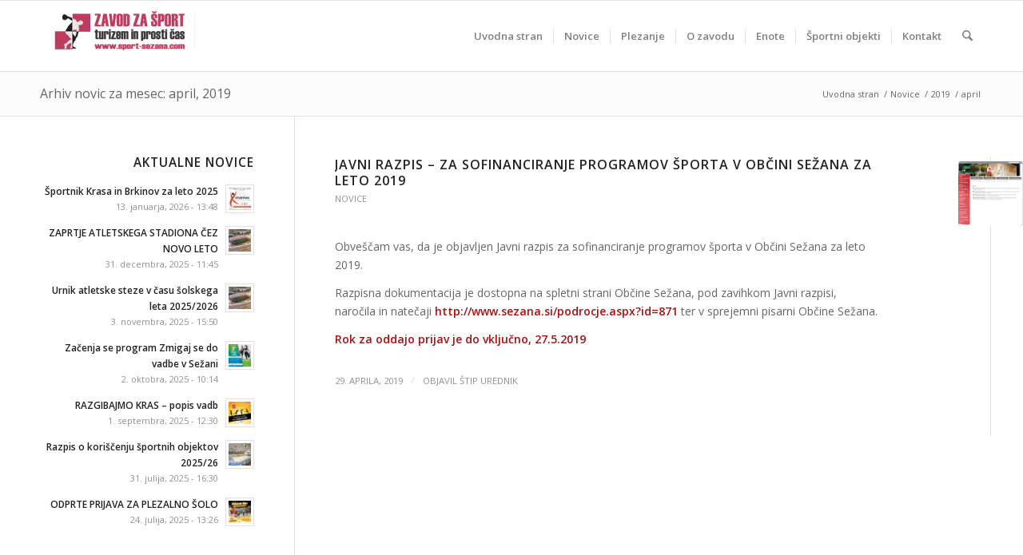

--- FILE ---
content_type: text/html; charset=UTF-8
request_url: https://www.sport-sezana.com/2019/04/
body_size: 92829
content:
<!DOCTYPE html>
<html lang="sl-SI" class="html_stretched responsive av-preloader-disabled  html_header_top html_logo_left html_main_nav_header html_menu_right html_slim html_header_sticky html_header_shrinking html_mobile_menu_phone html_header_searchicon html_content_align_center html_header_unstick_top_disabled html_header_stretch_disabled html_elegant-blog html_modern-blog html_av-submenu-hidden html_av-submenu-display-click html_av-overlay-side html_av-overlay-side-classic html_av-submenu-noclone html_entry_id_4815 av-cookies-no-cookie-consent av-no-preview av-default-lightbox html_text_menu_active av-mobile-menu-switch-default">
<head>
<meta charset="UTF-8" />
<meta name="robots" content="noindex, follow" />


<!-- mobile setting -->
<meta name="viewport" content="width=device-width, initial-scale=1">

<!-- Scripts/CSS and wp_head hook -->
<title>april 2019 &#8211; Zavod za šport, turizem in prosti čas</title>
<meta name='robots' content='max-image-preview:large' />
	<style>img:is([sizes="auto" i], [sizes^="auto," i]) { contain-intrinsic-size: 3000px 1500px }</style>
	<link rel="alternate" type="application/rss+xml" title="Zavod za šport, turizem in prosti čas &raquo; Vir" href="https://www.sport-sezana.com/feed/" />
<link rel="alternate" type="application/rss+xml" title="Zavod za šport, turizem in prosti čas &raquo; Vir komentarjev" href="https://www.sport-sezana.com/comments/feed/" />

<!-- google webfont font replacement -->

			<script type='text/javascript'>

				(function() {

					/*	check if webfonts are disabled by user setting via cookie - or user must opt in.	*/
					var html = document.getElementsByTagName('html')[0];
					var cookie_check = html.className.indexOf('av-cookies-needs-opt-in') >= 0 || html.className.indexOf('av-cookies-can-opt-out') >= 0;
					var allow_continue = true;
					var silent_accept_cookie = html.className.indexOf('av-cookies-user-silent-accept') >= 0;

					if( cookie_check && ! silent_accept_cookie )
					{
						if( ! document.cookie.match(/aviaCookieConsent/) || html.className.indexOf('av-cookies-session-refused') >= 0 )
						{
							allow_continue = false;
						}
						else
						{
							if( ! document.cookie.match(/aviaPrivacyRefuseCookiesHideBar/) )
							{
								allow_continue = false;
							}
							else if( ! document.cookie.match(/aviaPrivacyEssentialCookiesEnabled/) )
							{
								allow_continue = false;
							}
							else if( document.cookie.match(/aviaPrivacyGoogleWebfontsDisabled/) )
							{
								allow_continue = false;
							}
						}
					}

					if( allow_continue )
					{
						var f = document.createElement('link');

						f.type 	= 'text/css';
						f.rel 	= 'stylesheet';
						f.href 	= 'https://fonts.googleapis.com/css?family=Open+Sans:400,600&display=auto';
						f.id 	= 'avia-google-webfont';

						document.getElementsByTagName('head')[0].appendChild(f);
					}
				})();

			</script>
			<script type="text/javascript">
/* <![CDATA[ */
window._wpemojiSettings = {"baseUrl":"https:\/\/s.w.org\/images\/core\/emoji\/16.0.1\/72x72\/","ext":".png","svgUrl":"https:\/\/s.w.org\/images\/core\/emoji\/16.0.1\/svg\/","svgExt":".svg","source":{"concatemoji":"https:\/\/www.sport-sezana.com\/wp-includes\/js\/wp-emoji-release.min.js?ver=6.8.3"}};
/*! This file is auto-generated */
!function(s,n){var o,i,e;function c(e){try{var t={supportTests:e,timestamp:(new Date).valueOf()};sessionStorage.setItem(o,JSON.stringify(t))}catch(e){}}function p(e,t,n){e.clearRect(0,0,e.canvas.width,e.canvas.height),e.fillText(t,0,0);var t=new Uint32Array(e.getImageData(0,0,e.canvas.width,e.canvas.height).data),a=(e.clearRect(0,0,e.canvas.width,e.canvas.height),e.fillText(n,0,0),new Uint32Array(e.getImageData(0,0,e.canvas.width,e.canvas.height).data));return t.every(function(e,t){return e===a[t]})}function u(e,t){e.clearRect(0,0,e.canvas.width,e.canvas.height),e.fillText(t,0,0);for(var n=e.getImageData(16,16,1,1),a=0;a<n.data.length;a++)if(0!==n.data[a])return!1;return!0}function f(e,t,n,a){switch(t){case"flag":return n(e,"\ud83c\udff3\ufe0f\u200d\u26a7\ufe0f","\ud83c\udff3\ufe0f\u200b\u26a7\ufe0f")?!1:!n(e,"\ud83c\udde8\ud83c\uddf6","\ud83c\udde8\u200b\ud83c\uddf6")&&!n(e,"\ud83c\udff4\udb40\udc67\udb40\udc62\udb40\udc65\udb40\udc6e\udb40\udc67\udb40\udc7f","\ud83c\udff4\u200b\udb40\udc67\u200b\udb40\udc62\u200b\udb40\udc65\u200b\udb40\udc6e\u200b\udb40\udc67\u200b\udb40\udc7f");case"emoji":return!a(e,"\ud83e\udedf")}return!1}function g(e,t,n,a){var r="undefined"!=typeof WorkerGlobalScope&&self instanceof WorkerGlobalScope?new OffscreenCanvas(300,150):s.createElement("canvas"),o=r.getContext("2d",{willReadFrequently:!0}),i=(o.textBaseline="top",o.font="600 32px Arial",{});return e.forEach(function(e){i[e]=t(o,e,n,a)}),i}function t(e){var t=s.createElement("script");t.src=e,t.defer=!0,s.head.appendChild(t)}"undefined"!=typeof Promise&&(o="wpEmojiSettingsSupports",i=["flag","emoji"],n.supports={everything:!0,everythingExceptFlag:!0},e=new Promise(function(e){s.addEventListener("DOMContentLoaded",e,{once:!0})}),new Promise(function(t){var n=function(){try{var e=JSON.parse(sessionStorage.getItem(o));if("object"==typeof e&&"number"==typeof e.timestamp&&(new Date).valueOf()<e.timestamp+604800&&"object"==typeof e.supportTests)return e.supportTests}catch(e){}return null}();if(!n){if("undefined"!=typeof Worker&&"undefined"!=typeof OffscreenCanvas&&"undefined"!=typeof URL&&URL.createObjectURL&&"undefined"!=typeof Blob)try{var e="postMessage("+g.toString()+"("+[JSON.stringify(i),f.toString(),p.toString(),u.toString()].join(",")+"));",a=new Blob([e],{type:"text/javascript"}),r=new Worker(URL.createObjectURL(a),{name:"wpTestEmojiSupports"});return void(r.onmessage=function(e){c(n=e.data),r.terminate(),t(n)})}catch(e){}c(n=g(i,f,p,u))}t(n)}).then(function(e){for(var t in e)n.supports[t]=e[t],n.supports.everything=n.supports.everything&&n.supports[t],"flag"!==t&&(n.supports.everythingExceptFlag=n.supports.everythingExceptFlag&&n.supports[t]);n.supports.everythingExceptFlag=n.supports.everythingExceptFlag&&!n.supports.flag,n.DOMReady=!1,n.readyCallback=function(){n.DOMReady=!0}}).then(function(){return e}).then(function(){var e;n.supports.everything||(n.readyCallback(),(e=n.source||{}).concatemoji?t(e.concatemoji):e.wpemoji&&e.twemoji&&(t(e.twemoji),t(e.wpemoji)))}))}((window,document),window._wpemojiSettings);
/* ]]> */
</script>
<link rel='stylesheet' id='jvm-rich-text-icons-icon-font-css-css' href='https://www.sport-sezana.com/wp-content/plugins/jvm-rich-text-icons/dist/fa-4.7/font-awesome.min.css?ver=6.8.3' type='text/css' media='all' />
<style id='wp-emoji-styles-inline-css' type='text/css'>

	img.wp-smiley, img.emoji {
		display: inline !important;
		border: none !important;
		box-shadow: none !important;
		height: 1em !important;
		width: 1em !important;
		margin: 0 0.07em !important;
		vertical-align: -0.1em !important;
		background: none !important;
		padding: 0 !important;
	}
</style>
<link rel='stylesheet' id='wp-block-library-css' href='https://www.sport-sezana.com/wp-includes/css/dist/block-library/style.min.css?ver=6.8.3' type='text/css' media='all' />
<style id='outermost-icon-block-style-inline-css' type='text/css'>
.wp-block-outermost-icon-block{display:flex;line-height:0}.wp-block-outermost-icon-block.has-border-color{border:none}.wp-block-outermost-icon-block .has-icon-color svg,.wp-block-outermost-icon-block.has-icon-color svg{color:currentColor}.wp-block-outermost-icon-block .has-icon-color:not(.has-no-icon-fill-color) svg,.wp-block-outermost-icon-block.has-icon-color:not(.has-no-icon-fill-color) svg{fill:currentColor}.wp-block-outermost-icon-block .icon-container{box-sizing:border-box}.wp-block-outermost-icon-block a,.wp-block-outermost-icon-block svg{height:100%;transition:transform .1s ease-in-out;width:100%}.wp-block-outermost-icon-block a:hover{transform:scale(1.1)}.wp-block-outermost-icon-block svg{transform:rotate(var(--outermost--icon-block--transform-rotate,0deg)) scaleX(var(--outermost--icon-block--transform-scale-x,1)) scaleY(var(--outermost--icon-block--transform-scale-y,1))}.wp-block-outermost-icon-block .rotate-90,.wp-block-outermost-icon-block.rotate-90{--outermost--icon-block--transform-rotate:90deg}.wp-block-outermost-icon-block .rotate-180,.wp-block-outermost-icon-block.rotate-180{--outermost--icon-block--transform-rotate:180deg}.wp-block-outermost-icon-block .rotate-270,.wp-block-outermost-icon-block.rotate-270{--outermost--icon-block--transform-rotate:270deg}.wp-block-outermost-icon-block .flip-horizontal,.wp-block-outermost-icon-block.flip-horizontal{--outermost--icon-block--transform-scale-x:-1}.wp-block-outermost-icon-block .flip-vertical,.wp-block-outermost-icon-block.flip-vertical{--outermost--icon-block--transform-scale-y:-1}.wp-block-outermost-icon-block .flip-vertical.flip-horizontal,.wp-block-outermost-icon-block.flip-vertical.flip-horizontal{--outermost--icon-block--transform-scale-x:-1;--outermost--icon-block--transform-scale-y:-1}

</style>
<style id='global-styles-inline-css' type='text/css'>
:root{--wp--preset--aspect-ratio--square: 1;--wp--preset--aspect-ratio--4-3: 4/3;--wp--preset--aspect-ratio--3-4: 3/4;--wp--preset--aspect-ratio--3-2: 3/2;--wp--preset--aspect-ratio--2-3: 2/3;--wp--preset--aspect-ratio--16-9: 16/9;--wp--preset--aspect-ratio--9-16: 9/16;--wp--preset--color--black: #000000;--wp--preset--color--cyan-bluish-gray: #abb8c3;--wp--preset--color--white: #ffffff;--wp--preset--color--pale-pink: #f78da7;--wp--preset--color--vivid-red: #cf2e2e;--wp--preset--color--luminous-vivid-orange: #ff6900;--wp--preset--color--luminous-vivid-amber: #fcb900;--wp--preset--color--light-green-cyan: #7bdcb5;--wp--preset--color--vivid-green-cyan: #00d084;--wp--preset--color--pale-cyan-blue: #8ed1fc;--wp--preset--color--vivid-cyan-blue: #0693e3;--wp--preset--color--vivid-purple: #9b51e0;--wp--preset--color--metallic-red: #b02b2c;--wp--preset--color--maximum-yellow-red: #edae44;--wp--preset--color--yellow-sun: #eeee22;--wp--preset--color--palm-leaf: #83a846;--wp--preset--color--aero: #7bb0e7;--wp--preset--color--old-lavender: #745f7e;--wp--preset--color--steel-teal: #5f8789;--wp--preset--color--raspberry-pink: #d65799;--wp--preset--color--medium-turquoise: #4ecac2;--wp--preset--gradient--vivid-cyan-blue-to-vivid-purple: linear-gradient(135deg,rgba(6,147,227,1) 0%,rgb(155,81,224) 100%);--wp--preset--gradient--light-green-cyan-to-vivid-green-cyan: linear-gradient(135deg,rgb(122,220,180) 0%,rgb(0,208,130) 100%);--wp--preset--gradient--luminous-vivid-amber-to-luminous-vivid-orange: linear-gradient(135deg,rgba(252,185,0,1) 0%,rgba(255,105,0,1) 100%);--wp--preset--gradient--luminous-vivid-orange-to-vivid-red: linear-gradient(135deg,rgba(255,105,0,1) 0%,rgb(207,46,46) 100%);--wp--preset--gradient--very-light-gray-to-cyan-bluish-gray: linear-gradient(135deg,rgb(238,238,238) 0%,rgb(169,184,195) 100%);--wp--preset--gradient--cool-to-warm-spectrum: linear-gradient(135deg,rgb(74,234,220) 0%,rgb(151,120,209) 20%,rgb(207,42,186) 40%,rgb(238,44,130) 60%,rgb(251,105,98) 80%,rgb(254,248,76) 100%);--wp--preset--gradient--blush-light-purple: linear-gradient(135deg,rgb(255,206,236) 0%,rgb(152,150,240) 100%);--wp--preset--gradient--blush-bordeaux: linear-gradient(135deg,rgb(254,205,165) 0%,rgb(254,45,45) 50%,rgb(107,0,62) 100%);--wp--preset--gradient--luminous-dusk: linear-gradient(135deg,rgb(255,203,112) 0%,rgb(199,81,192) 50%,rgb(65,88,208) 100%);--wp--preset--gradient--pale-ocean: linear-gradient(135deg,rgb(255,245,203) 0%,rgb(182,227,212) 50%,rgb(51,167,181) 100%);--wp--preset--gradient--electric-grass: linear-gradient(135deg,rgb(202,248,128) 0%,rgb(113,206,126) 100%);--wp--preset--gradient--midnight: linear-gradient(135deg,rgb(2,3,129) 0%,rgb(40,116,252) 100%);--wp--preset--font-size--small: 1rem;--wp--preset--font-size--medium: 1.125rem;--wp--preset--font-size--large: 1.75rem;--wp--preset--font-size--x-large: clamp(1.75rem, 3vw, 2.25rem);--wp--preset--spacing--20: 0.44rem;--wp--preset--spacing--30: 0.67rem;--wp--preset--spacing--40: 1rem;--wp--preset--spacing--50: 1.5rem;--wp--preset--spacing--60: 2.25rem;--wp--preset--spacing--70: 3.38rem;--wp--preset--spacing--80: 5.06rem;--wp--preset--shadow--natural: 6px 6px 9px rgba(0, 0, 0, 0.2);--wp--preset--shadow--deep: 12px 12px 50px rgba(0, 0, 0, 0.4);--wp--preset--shadow--sharp: 6px 6px 0px rgba(0, 0, 0, 0.2);--wp--preset--shadow--outlined: 6px 6px 0px -3px rgba(255, 255, 255, 1), 6px 6px rgba(0, 0, 0, 1);--wp--preset--shadow--crisp: 6px 6px 0px rgba(0, 0, 0, 1);}:root { --wp--style--global--content-size: 800px;--wp--style--global--wide-size: 1130px; }:where(body) { margin: 0; }.wp-site-blocks > .alignleft { float: left; margin-right: 2em; }.wp-site-blocks > .alignright { float: right; margin-left: 2em; }.wp-site-blocks > .aligncenter { justify-content: center; margin-left: auto; margin-right: auto; }:where(.is-layout-flex){gap: 0.5em;}:where(.is-layout-grid){gap: 0.5em;}.is-layout-flow > .alignleft{float: left;margin-inline-start: 0;margin-inline-end: 2em;}.is-layout-flow > .alignright{float: right;margin-inline-start: 2em;margin-inline-end: 0;}.is-layout-flow > .aligncenter{margin-left: auto !important;margin-right: auto !important;}.is-layout-constrained > .alignleft{float: left;margin-inline-start: 0;margin-inline-end: 2em;}.is-layout-constrained > .alignright{float: right;margin-inline-start: 2em;margin-inline-end: 0;}.is-layout-constrained > .aligncenter{margin-left: auto !important;margin-right: auto !important;}.is-layout-constrained > :where(:not(.alignleft):not(.alignright):not(.alignfull)){max-width: var(--wp--style--global--content-size);margin-left: auto !important;margin-right: auto !important;}.is-layout-constrained > .alignwide{max-width: var(--wp--style--global--wide-size);}body .is-layout-flex{display: flex;}.is-layout-flex{flex-wrap: wrap;align-items: center;}.is-layout-flex > :is(*, div){margin: 0;}body .is-layout-grid{display: grid;}.is-layout-grid > :is(*, div){margin: 0;}body{padding-top: 0px;padding-right: 0px;padding-bottom: 0px;padding-left: 0px;}a:where(:not(.wp-element-button)){text-decoration: underline;}:root :where(.wp-element-button, .wp-block-button__link){background-color: #32373c;border-width: 0;color: #fff;font-family: inherit;font-size: inherit;line-height: inherit;padding: calc(0.667em + 2px) calc(1.333em + 2px);text-decoration: none;}.has-black-color{color: var(--wp--preset--color--black) !important;}.has-cyan-bluish-gray-color{color: var(--wp--preset--color--cyan-bluish-gray) !important;}.has-white-color{color: var(--wp--preset--color--white) !important;}.has-pale-pink-color{color: var(--wp--preset--color--pale-pink) !important;}.has-vivid-red-color{color: var(--wp--preset--color--vivid-red) !important;}.has-luminous-vivid-orange-color{color: var(--wp--preset--color--luminous-vivid-orange) !important;}.has-luminous-vivid-amber-color{color: var(--wp--preset--color--luminous-vivid-amber) !important;}.has-light-green-cyan-color{color: var(--wp--preset--color--light-green-cyan) !important;}.has-vivid-green-cyan-color{color: var(--wp--preset--color--vivid-green-cyan) !important;}.has-pale-cyan-blue-color{color: var(--wp--preset--color--pale-cyan-blue) !important;}.has-vivid-cyan-blue-color{color: var(--wp--preset--color--vivid-cyan-blue) !important;}.has-vivid-purple-color{color: var(--wp--preset--color--vivid-purple) !important;}.has-metallic-red-color{color: var(--wp--preset--color--metallic-red) !important;}.has-maximum-yellow-red-color{color: var(--wp--preset--color--maximum-yellow-red) !important;}.has-yellow-sun-color{color: var(--wp--preset--color--yellow-sun) !important;}.has-palm-leaf-color{color: var(--wp--preset--color--palm-leaf) !important;}.has-aero-color{color: var(--wp--preset--color--aero) !important;}.has-old-lavender-color{color: var(--wp--preset--color--old-lavender) !important;}.has-steel-teal-color{color: var(--wp--preset--color--steel-teal) !important;}.has-raspberry-pink-color{color: var(--wp--preset--color--raspberry-pink) !important;}.has-medium-turquoise-color{color: var(--wp--preset--color--medium-turquoise) !important;}.has-black-background-color{background-color: var(--wp--preset--color--black) !important;}.has-cyan-bluish-gray-background-color{background-color: var(--wp--preset--color--cyan-bluish-gray) !important;}.has-white-background-color{background-color: var(--wp--preset--color--white) !important;}.has-pale-pink-background-color{background-color: var(--wp--preset--color--pale-pink) !important;}.has-vivid-red-background-color{background-color: var(--wp--preset--color--vivid-red) !important;}.has-luminous-vivid-orange-background-color{background-color: var(--wp--preset--color--luminous-vivid-orange) !important;}.has-luminous-vivid-amber-background-color{background-color: var(--wp--preset--color--luminous-vivid-amber) !important;}.has-light-green-cyan-background-color{background-color: var(--wp--preset--color--light-green-cyan) !important;}.has-vivid-green-cyan-background-color{background-color: var(--wp--preset--color--vivid-green-cyan) !important;}.has-pale-cyan-blue-background-color{background-color: var(--wp--preset--color--pale-cyan-blue) !important;}.has-vivid-cyan-blue-background-color{background-color: var(--wp--preset--color--vivid-cyan-blue) !important;}.has-vivid-purple-background-color{background-color: var(--wp--preset--color--vivid-purple) !important;}.has-metallic-red-background-color{background-color: var(--wp--preset--color--metallic-red) !important;}.has-maximum-yellow-red-background-color{background-color: var(--wp--preset--color--maximum-yellow-red) !important;}.has-yellow-sun-background-color{background-color: var(--wp--preset--color--yellow-sun) !important;}.has-palm-leaf-background-color{background-color: var(--wp--preset--color--palm-leaf) !important;}.has-aero-background-color{background-color: var(--wp--preset--color--aero) !important;}.has-old-lavender-background-color{background-color: var(--wp--preset--color--old-lavender) !important;}.has-steel-teal-background-color{background-color: var(--wp--preset--color--steel-teal) !important;}.has-raspberry-pink-background-color{background-color: var(--wp--preset--color--raspberry-pink) !important;}.has-medium-turquoise-background-color{background-color: var(--wp--preset--color--medium-turquoise) !important;}.has-black-border-color{border-color: var(--wp--preset--color--black) !important;}.has-cyan-bluish-gray-border-color{border-color: var(--wp--preset--color--cyan-bluish-gray) !important;}.has-white-border-color{border-color: var(--wp--preset--color--white) !important;}.has-pale-pink-border-color{border-color: var(--wp--preset--color--pale-pink) !important;}.has-vivid-red-border-color{border-color: var(--wp--preset--color--vivid-red) !important;}.has-luminous-vivid-orange-border-color{border-color: var(--wp--preset--color--luminous-vivid-orange) !important;}.has-luminous-vivid-amber-border-color{border-color: var(--wp--preset--color--luminous-vivid-amber) !important;}.has-light-green-cyan-border-color{border-color: var(--wp--preset--color--light-green-cyan) !important;}.has-vivid-green-cyan-border-color{border-color: var(--wp--preset--color--vivid-green-cyan) !important;}.has-pale-cyan-blue-border-color{border-color: var(--wp--preset--color--pale-cyan-blue) !important;}.has-vivid-cyan-blue-border-color{border-color: var(--wp--preset--color--vivid-cyan-blue) !important;}.has-vivid-purple-border-color{border-color: var(--wp--preset--color--vivid-purple) !important;}.has-metallic-red-border-color{border-color: var(--wp--preset--color--metallic-red) !important;}.has-maximum-yellow-red-border-color{border-color: var(--wp--preset--color--maximum-yellow-red) !important;}.has-yellow-sun-border-color{border-color: var(--wp--preset--color--yellow-sun) !important;}.has-palm-leaf-border-color{border-color: var(--wp--preset--color--palm-leaf) !important;}.has-aero-border-color{border-color: var(--wp--preset--color--aero) !important;}.has-old-lavender-border-color{border-color: var(--wp--preset--color--old-lavender) !important;}.has-steel-teal-border-color{border-color: var(--wp--preset--color--steel-teal) !important;}.has-raspberry-pink-border-color{border-color: var(--wp--preset--color--raspberry-pink) !important;}.has-medium-turquoise-border-color{border-color: var(--wp--preset--color--medium-turquoise) !important;}.has-vivid-cyan-blue-to-vivid-purple-gradient-background{background: var(--wp--preset--gradient--vivid-cyan-blue-to-vivid-purple) !important;}.has-light-green-cyan-to-vivid-green-cyan-gradient-background{background: var(--wp--preset--gradient--light-green-cyan-to-vivid-green-cyan) !important;}.has-luminous-vivid-amber-to-luminous-vivid-orange-gradient-background{background: var(--wp--preset--gradient--luminous-vivid-amber-to-luminous-vivid-orange) !important;}.has-luminous-vivid-orange-to-vivid-red-gradient-background{background: var(--wp--preset--gradient--luminous-vivid-orange-to-vivid-red) !important;}.has-very-light-gray-to-cyan-bluish-gray-gradient-background{background: var(--wp--preset--gradient--very-light-gray-to-cyan-bluish-gray) !important;}.has-cool-to-warm-spectrum-gradient-background{background: var(--wp--preset--gradient--cool-to-warm-spectrum) !important;}.has-blush-light-purple-gradient-background{background: var(--wp--preset--gradient--blush-light-purple) !important;}.has-blush-bordeaux-gradient-background{background: var(--wp--preset--gradient--blush-bordeaux) !important;}.has-luminous-dusk-gradient-background{background: var(--wp--preset--gradient--luminous-dusk) !important;}.has-pale-ocean-gradient-background{background: var(--wp--preset--gradient--pale-ocean) !important;}.has-electric-grass-gradient-background{background: var(--wp--preset--gradient--electric-grass) !important;}.has-midnight-gradient-background{background: var(--wp--preset--gradient--midnight) !important;}.has-small-font-size{font-size: var(--wp--preset--font-size--small) !important;}.has-medium-font-size{font-size: var(--wp--preset--font-size--medium) !important;}.has-large-font-size{font-size: var(--wp--preset--font-size--large) !important;}.has-x-large-font-size{font-size: var(--wp--preset--font-size--x-large) !important;}
:where(.wp-block-post-template.is-layout-flex){gap: 1.25em;}:where(.wp-block-post-template.is-layout-grid){gap: 1.25em;}
:where(.wp-block-columns.is-layout-flex){gap: 2em;}:where(.wp-block-columns.is-layout-grid){gap: 2em;}
:root :where(.wp-block-pullquote){font-size: 1.5em;line-height: 1.6;}
</style>
<link rel='stylesheet' id='avia-merged-styles-css' href='https://www.sport-sezana.com/wp-content/uploads/dynamic_avia/avia-merged-styles-d5159570eab2f4ab774deba78d8997a9---695fa94e31b78.css' type='text/css' media='all' />
<link rel='stylesheet' id='wpbm-client-pages-css' href='https://www.sport-sezana.com/wp-content/plugins/booking-manager/css/client.css?ver=2.1.18' type='text/css' media='all' />
<link rel='stylesheet' id='wpdevelop-bts-css' href='https://www.sport-sezana.com/wp-content/plugins/booking.bm.8.7.6/assets/libs/bootstrap/css/bootstrap.css?ver=3.3.5.1' type='text/css' media='all' />
<link rel='stylesheet' id='wpdevelop-bts-theme-css' href='https://www.sport-sezana.com/wp-content/plugins/booking.bm.8.7.6/assets/libs/bootstrap/css/bootstrap-theme.css?ver=3.3.5.1' type='text/css' media='all' />
<link rel='stylesheet' id='wpbc-client-pages-css' href='https://www.sport-sezana.com/wp-content/plugins/booking.bm.8.7.6/css/client.css?ver=8.7.6' type='text/css' media='all' />
<link rel='stylesheet' id='wpbc-calendar-css' href='https://www.sport-sezana.com/wp-content/plugins/booking.bm.8.7.6/css/calendar.css?ver=8.7.6' type='text/css' media='all' />
<link rel='stylesheet' id='wpbc-calendar-skin-css' href='https://www.sport-sezana.com/wp-content/plugins/booking.bm.8.7.6/css/skins/traditional-light.css?ver=8.7.6' type='text/css' media='all' />
<link rel='stylesheet' id='wpbc-flex-timeline-css' href='https://www.sport-sezana.com/wp-content/plugins/booking.bm.8.7.6/core/timeline/v2/css/timeline_v2.css?ver=8.7.6' type='text/css' media='all' />
<link rel='stylesheet' id='wpbc-flex-timeline-skin-css' href='https://www.sport-sezana.com/wp-content/plugins/booking.bm.8.7.6/core/timeline/v2/css/timeline_skin_v2.css?ver=8.7.6' type='text/css' media='all' />
<script type="text/javascript" src="https://www.sport-sezana.com/wp-includes/js/jquery/jquery.min.js?ver=3.7.1" id="jquery-core-js"></script>
<script type="text/javascript" src="https://www.sport-sezana.com/wp-includes/js/jquery/jquery-migrate.min.js?ver=3.4.1" id="jquery-migrate-js"></script>
<script type="text/javascript" src="https://www.sport-sezana.com/wp-content/uploads/dynamic_avia/avia-head-scripts-df7886ac2fb9574a410d05285be45af0---695fa94e41455.js" id="avia-head-scripts-js"></script>
<script type="text/javascript" id="wpbm-global-vars-js-extra">
/* <![CDATA[ */
var wpbm_global1 = {"wpbm_ajaxurl":"https:\/\/www.sport-sezana.com\/wp-admin\/admin-ajax.php","wpbm_plugin_url":"https:\/\/www.sport-sezana.com\/wp-content\/plugins\/booking-manager","wpbm_today":"[2026,1,30,20,7]","wpbm_plugin_filename":"index.php","message_verif_requred":"This field is required","message_verif_requred_for_check_box":"This checkbox must be checked","message_verif_requred_for_radio_box":"At least one option must be selected","message_verif_emeil":"Incorrect email address","message_verif_same_emeil":"Your emails do not match","wpbm_active_locale":"sl_SI","wpbm_message_processing":"Processing","wpbm_message_deleting":"Deleting","wpbm_message_updating":"Updating","wpbm_message_saving":"Saving"};
/* ]]> */
</script>
<script type="text/javascript" src="https://www.sport-sezana.com/wp-content/plugins/booking-manager/js/wpbm_vars.js?ver=1.1" id="wpbm-global-vars-js"></script>
<script type="text/javascript" id="wpbc-global-vars-js-extra">
/* <![CDATA[ */
var wpbc_global1 = {"wpbc_ajaxurl":"https:\/\/www.sport-sezana.com\/wp-admin\/admin-ajax.php","wpdev_bk_plugin_url":"https:\/\/www.sport-sezana.com\/wp-content\/plugins\/booking.bm.8.7.6","wpdev_bk_today":"[2026,1,30,20,7]","visible_booking_id_on_page":"[]","booking_max_monthes_in_calendar":"1y","user_unavilable_days":"[999]","wpdev_bk_edit_id_hash":"","wpdev_bk_plugin_filename":"wpdev-booking.php","bk_days_selection_mode":"single","wpdev_bk_personal":"1","block_some_dates_from_today":"0","message_verif_requred":"To polje je obvezno","message_verif_requred_for_check_box":"To potrditveno polje mora biti vklopljeno","message_verif_requred_for_radio_box":"Izbrati je treba vsaj eno mo\u017enost","message_verif_emeil":"Nepravilno polje e-po\u0161te","message_verif_same_emeil":"Va\u0161i e-maili se ne ujemajo","message_verif_selectdts":"Prosimo, izberite datum rezervacije v koledarju.","parent_booking_resources":"[]","new_booking_title":"Zahvaljujemo se vam za spletno rezervacijo. Potrdilo vam bomo poslali na elektronski naslov, ki ste ga navedli ob prijavi rezervacije.","new_booking_title_time":"3500","type_of_thank_you_message":"message","thank_you_page_URL":"https:\/\/www.sport-sezana.com\/thank-you","is_am_pm_inside_time":"false","is_booking_used_check_in_out_time":"false","wpbc_active_locale":"sl_SI","wpbc_message_processing":"V obdelavi","wpbc_message_deleting":"Brisanje","wpbc_message_updating":"Posodabljanje","wpbc_message_saving":"Shranjevanje","message_checkinouttime_error":"Napaka ! Ponovno vnesite datume prijave \/ odjave.","message_starttime_error":"Za\u010detni \u010das ni veljaven. Datum ali ura je lahko \u017ee rezervirana sedaj ali v preteklosti ! Prosimo, izberite drug datum ali uro.","message_endtime_error":"Za\u010detni \u010das ni veljaven. Datum ali ura je lahko \u017ee rezervirana sedaj ali v preteklosti ! \u010cas konca je lahko tudi pred za\u010detnim \u010dasom, \u010de je izbran samo 1 dan ! Prosimo, izberite drug datum ali uro.","message_rangetime_error":"Termini so lahko \u017ee rezervirani sedaj ali v preteklosti !","message_durationtime_error":"Termini so lahko \u017ee rezervirani sedaj ali v preteklosti !","bk_highlight_timeslot_word":"\u010casi:"};
var wpbc_global2 = {"message_time_error":"Napa\u010dna oblika datuma"};
var wpbc_global3 = {"bk_1click_mode_days_num":"3","bk_1click_mode_days_start":"[-1]","bk_2clicks_mode_days_min":"1","bk_2clicks_mode_days_max":"30","bk_2clicks_mode_days_specific":"[]","bk_2clicks_mode_days_start":"[-1]","bk_highlight_timeslot_word":"Trenutno rezervirano:","is_booking_recurrent_time":"false","is_booking_used_check_in_out_time":"false","bk_currency_pos":"right"};
var wpbc_global4 = {"bk_cost_depends_from_selection_line1":"EUR za 1 dan","bk_cost_depends_from_selection_line2":"% od cene za 1 dan ","bk_cost_depends_from_selection_line3":"Dodatna cena od EUR za 1 dan","bk_cost_depends_from_selection_line14summ":"EUR  za vse dni!","bk_cost_depends_from_selection_line24summ":"% za vse dni !","wpdev_bk_season_filter":"{\"1-30-2026\":[],\"1-31-2026\":[],\"2-1-2026\":[],\"2-2-2026\":[],\"2-3-2026\":[],\"2-4-2026\":[],\"2-5-2026\":[],\"2-6-2026\":[],\"2-7-2026\":[],\"2-8-2026\":[],\"2-9-2026\":[],\"2-10-2026\":[],\"2-11-2026\":[],\"2-12-2026\":[],\"2-13-2026\":[],\"2-14-2026\":[],\"2-15-2026\":[],\"2-16-2026\":[],\"2-17-2026\":[],\"2-18-2026\":[],\"2-19-2026\":[],\"2-20-2026\":[],\"2-21-2026\":[],\"2-22-2026\":[],\"2-23-2026\":[],\"2-24-2026\":[],\"2-25-2026\":[],\"2-26-2026\":[],\"2-27-2026\":[],\"2-28-2026\":[],\"3-1-2026\":[],\"3-2-2026\":[],\"3-3-2026\":[],\"3-4-2026\":[],\"3-5-2026\":[],\"3-6-2026\":[],\"3-7-2026\":[],\"3-8-2026\":[],\"3-9-2026\":[],\"3-10-2026\":[],\"3-11-2026\":[],\"3-12-2026\":[],\"3-13-2026\":[],\"3-14-2026\":[],\"3-15-2026\":[],\"3-16-2026\":[],\"3-17-2026\":[],\"3-18-2026\":[],\"3-19-2026\":[],\"3-20-2026\":[],\"3-21-2026\":[],\"3-22-2026\":[],\"3-23-2026\":[],\"3-24-2026\":[],\"3-25-2026\":[],\"3-26-2026\":[],\"3-27-2026\":[],\"3-28-2026\":[],\"3-29-2026\":[],\"3-30-2026\":[],\"3-31-2026\":[],\"4-1-2026\":[],\"4-2-2026\":[],\"4-3-2026\":[],\"4-4-2026\":[],\"4-5-2026\":[],\"4-6-2026\":[],\"4-7-2026\":[],\"4-8-2026\":[],\"4-9-2026\":[],\"4-10-2026\":[],\"4-11-2026\":[],\"4-12-2026\":[],\"4-13-2026\":[],\"4-14-2026\":[],\"4-15-2026\":[],\"4-16-2026\":[],\"4-17-2026\":[],\"4-18-2026\":[],\"4-19-2026\":[],\"4-20-2026\":[],\"4-21-2026\":[],\"4-22-2026\":[],\"4-23-2026\":[],\"4-24-2026\":[],\"4-25-2026\":[],\"4-26-2026\":[],\"4-27-2026\":[],\"4-28-2026\":[],\"4-29-2026\":[],\"4-30-2026\":[],\"5-1-2026\":[],\"5-2-2026\":[],\"5-3-2026\":[],\"5-4-2026\":[],\"5-5-2026\":[],\"5-6-2026\":[],\"5-7-2026\":[],\"5-8-2026\":[],\"5-9-2026\":[],\"5-10-2026\":[],\"5-11-2026\":[],\"5-12-2026\":[],\"5-13-2026\":[],\"5-14-2026\":[],\"5-15-2026\":[],\"5-16-2026\":[],\"5-17-2026\":[],\"5-18-2026\":[],\"5-19-2026\":[],\"5-20-2026\":[],\"5-21-2026\":[],\"5-22-2026\":[],\"5-23-2026\":[],\"5-24-2026\":[],\"5-25-2026\":[],\"5-26-2026\":[],\"5-27-2026\":[],\"5-28-2026\":[],\"5-29-2026\":[],\"5-30-2026\":[],\"5-31-2026\":[],\"6-1-2026\":[],\"6-2-2026\":[],\"6-3-2026\":[],\"6-4-2026\":[],\"6-5-2026\":[],\"6-6-2026\":[],\"6-7-2026\":[],\"6-8-2026\":[],\"6-9-2026\":[],\"6-10-2026\":[],\"6-11-2026\":[],\"6-12-2026\":[],\"6-13-2026\":[],\"6-14-2026\":[],\"6-15-2026\":[],\"6-16-2026\":[],\"6-17-2026\":[],\"6-18-2026\":[],\"6-19-2026\":[],\"6-20-2026\":[],\"6-21-2026\":[],\"6-22-2026\":[],\"6-23-2026\":[],\"6-24-2026\":[],\"6-25-2026\":[],\"6-26-2026\":[],\"6-27-2026\":[],\"6-28-2026\":[],\"6-29-2026\":[],\"6-30-2026\":[],\"7-1-2026\":[],\"7-2-2026\":[],\"7-3-2026\":[],\"7-4-2026\":[],\"7-5-2026\":[],\"7-6-2026\":[],\"7-7-2026\":[],\"7-8-2026\":[],\"7-9-2026\":[],\"7-10-2026\":[],\"7-11-2026\":[],\"7-12-2026\":[],\"7-13-2026\":[],\"7-14-2026\":[],\"7-15-2026\":[],\"7-16-2026\":[],\"7-17-2026\":[],\"7-18-2026\":[],\"7-19-2026\":[],\"7-20-2026\":[],\"7-21-2026\":[],\"7-22-2026\":[],\"7-23-2026\":[],\"7-24-2026\":[],\"7-25-2026\":[],\"7-26-2026\":[],\"7-27-2026\":[],\"7-28-2026\":[],\"7-29-2026\":[],\"7-30-2026\":[],\"7-31-2026\":[],\"8-1-2026\":[],\"8-2-2026\":[],\"8-3-2026\":[],\"8-4-2026\":[],\"8-5-2026\":[],\"8-6-2026\":[],\"8-7-2026\":[],\"8-8-2026\":[],\"8-9-2026\":[],\"8-10-2026\":[],\"8-11-2026\":[],\"8-12-2026\":[],\"8-13-2026\":[],\"8-14-2026\":[],\"8-15-2026\":[],\"8-16-2026\":[],\"8-17-2026\":[],\"8-18-2026\":[],\"8-19-2026\":[],\"8-20-2026\":[],\"8-21-2026\":[],\"8-22-2026\":[],\"8-23-2026\":[],\"8-24-2026\":[],\"8-25-2026\":[],\"8-26-2026\":[],\"8-27-2026\":[],\"8-28-2026\":[],\"8-29-2026\":[],\"8-30-2026\":[],\"8-31-2026\":[],\"9-1-2026\":[],\"9-2-2026\":[],\"9-3-2026\":[],\"9-4-2026\":[],\"9-5-2026\":[],\"9-6-2026\":[],\"9-7-2026\":[],\"9-8-2026\":[],\"9-9-2026\":[],\"9-10-2026\":[],\"9-11-2026\":[],\"9-12-2026\":[],\"9-13-2026\":[],\"9-14-2026\":[],\"9-15-2026\":[],\"9-16-2026\":[],\"9-17-2026\":[],\"9-18-2026\":[],\"9-19-2026\":[],\"9-20-2026\":[],\"9-21-2026\":[],\"9-22-2026\":[],\"9-23-2026\":[],\"9-24-2026\":[],\"9-25-2026\":[],\"9-26-2026\":[],\"9-27-2026\":[],\"9-28-2026\":[],\"9-29-2026\":[],\"9-30-2026\":[],\"10-1-2026\":[],\"10-2-2026\":[],\"10-3-2026\":[],\"10-4-2026\":[],\"10-5-2026\":[],\"10-6-2026\":[],\"10-7-2026\":[],\"10-8-2026\":[],\"10-9-2026\":[],\"10-10-2026\":[],\"10-11-2026\":[],\"10-12-2026\":[],\"10-13-2026\":[],\"10-14-2026\":[],\"10-15-2026\":[],\"10-16-2026\":[],\"10-17-2026\":[],\"10-18-2026\":[],\"10-19-2026\":[],\"10-20-2026\":[],\"10-21-2026\":[],\"10-22-2026\":[],\"10-23-2026\":[],\"10-24-2026\":[],\"10-25-2026\":[],\"10-26-2026\":[],\"10-27-2026\":[],\"10-28-2026\":[],\"10-29-2026\":[],\"10-30-2026\":[],\"10-31-2026\":[],\"11-1-2026\":[],\"11-2-2026\":[],\"11-3-2026\":[],\"11-4-2026\":[],\"11-5-2026\":[],\"11-6-2026\":[],\"11-7-2026\":[],\"11-8-2026\":[],\"11-9-2026\":[],\"11-10-2026\":[],\"11-11-2026\":[],\"11-12-2026\":[],\"11-13-2026\":[],\"11-14-2026\":[],\"11-15-2026\":[],\"11-16-2026\":[],\"11-17-2026\":[],\"11-18-2026\":[],\"11-19-2026\":[],\"11-20-2026\":[],\"11-21-2026\":[],\"11-22-2026\":[],\"11-23-2026\":[],\"11-24-2026\":[],\"11-25-2026\":[],\"11-26-2026\":[],\"11-27-2026\":[],\"11-28-2026\":[],\"11-29-2026\":[],\"11-30-2026\":[],\"12-1-2026\":[],\"12-2-2026\":[],\"12-3-2026\":[],\"12-4-2026\":[],\"12-5-2026\":[],\"12-6-2026\":[],\"12-7-2026\":[],\"12-8-2026\":[],\"12-9-2026\":[],\"12-10-2026\":[],\"12-11-2026\":[],\"12-12-2026\":[],\"12-13-2026\":[],\"12-14-2026\":[],\"12-15-2026\":[],\"12-16-2026\":[],\"12-17-2026\":[],\"12-18-2026\":[],\"12-19-2026\":[],\"12-20-2026\":[],\"12-21-2026\":[],\"12-22-2026\":[],\"12-23-2026\":[],\"12-24-2026\":[],\"12-25-2026\":[],\"12-26-2026\":[],\"12-27-2026\":[],\"12-28-2026\":[],\"12-29-2026\":[],\"12-30-2026\":[],\"12-31-2026\":[],\"1-1-2027\":[],\"1-2-2027\":[],\"1-3-2027\":[],\"1-4-2027\":[],\"1-5-2027\":[],\"1-6-2027\":[],\"1-7-2027\":[],\"1-8-2027\":[],\"1-9-2027\":[],\"1-10-2027\":[],\"1-11-2027\":[],\"1-12-2027\":[],\"1-13-2027\":[],\"1-14-2027\":[],\"1-15-2027\":[],\"1-16-2027\":[],\"1-17-2027\":[],\"1-18-2027\":[],\"1-19-2027\":[],\"1-20-2027\":[],\"1-21-2027\":[],\"1-22-2027\":[],\"1-23-2027\":[],\"1-24-2027\":[],\"1-25-2027\":[],\"1-26-2027\":[],\"1-27-2027\":[],\"1-28-2027\":[],\"1-29-2027\":[],\"1-30-2027\":[],\"1-31-2027\":[],\"2-1-2027\":[],\"2-2-2027\":[],\"2-3-2027\":[],\"2-4-2027\":[],\"2-5-2027\":[],\"2-6-2027\":[],\"2-7-2027\":[],\"2-8-2027\":[],\"2-9-2027\":[],\"2-10-2027\":[],\"2-11-2027\":[],\"2-12-2027\":[],\"2-13-2027\":[]}","wpbc_available_days_num_from_today":"0","bk_show_info_in_form":"false"};
/* ]]> */
</script>
<script type="text/javascript" src="https://www.sport-sezana.com/wp-content/plugins/booking.bm.8.7.6/js/wpbc_vars.js?ver=8.7.6" id="wpbc-global-vars-js"></script>
<script type="text/javascript" src="https://www.sport-sezana.com/wp-content/plugins/booking.bm.8.7.6/assets/libs/bootstrap/js/bootstrap.js?ver=3.3.5.1" id="wpdevelop-bootstrap-js"></script>
<script type="text/javascript" src="https://www.sport-sezana.com/wp-content/plugins/booking.bm.8.7.6/js/wpbc-migrate.js?ver=1.1" id="wpbc-migrate-js"></script>
<script type="text/javascript" src="https://www.sport-sezana.com/wp-content/plugins/booking.bm.8.7.6/js/datepick/jquery.datepick.js?ver=1.1" id="wpbc-datepick-js"></script>
<script type="text/javascript" src="https://www.sport-sezana.com/wp-content/plugins/booking.bm.8.7.6/js/datepick/jquery.datepick-sl.js?ver=1.1" id="wpbc-datepick-localize-js"></script>
<script type="text/javascript" src="https://www.sport-sezana.com/wp-content/plugins/booking.bm.8.7.6/js/client.js?ver=8.7.6" id="wpbc-main-client-js"></script>
<script type="text/javascript" src="https://www.sport-sezana.com/wp-content/plugins/booking.bm.8.7.6/js/wpbc_times.js?ver=8.7.6" id="wpbc-times-js"></script>
<script type="text/javascript" src="https://www.sport-sezana.com/wp-content/plugins/booking.bm.8.7.6/inc/js/jquery.meio.mask.min.js?ver=8.7.6" id="wpbc-meio-mask-js"></script>
<script type="text/javascript" src="https://www.sport-sezana.com/wp-content/plugins/booking.bm.8.7.6/inc/js/personal.js?ver=8.7.6" id="wpbc-personal-js"></script>
<script type="text/javascript" src="https://www.sport-sezana.com/wp-content/plugins/booking.bm.8.7.6/inc/js/biz_s.js?ver=8.7.6" id="wpbc-bs-js"></script>
<script type="text/javascript" src="https://www.sport-sezana.com/wp-content/plugins/booking.bm.8.7.6/inc/js/biz_m.js?ver=8.7.6" id="wpbc-bm-js"></script>
<script type="text/javascript" src="https://www.sport-sezana.com/wp-content/plugins/booking.bm.8.7.6/inc/js/form-conditions.js?ver=8.7.6" id="wpbc-conditions-js"></script>
<script type="text/javascript" src="https://www.sport-sezana.com/wp-content/plugins/booking.bm.8.7.6/inc/gateways/ideal/iDEAL.js?ver=8.7.6" id="wpbc-payment-ideal-js"></script>
<script type="text/javascript" src="https://www.sport-sezana.com/wp-content/plugins/booking.bm.8.7.6/core/timeline/v2/_out/timeline_v2.js?ver=8.7.6" id="wpbc-timeline-flex-js"></script>
<link rel="https://api.w.org/" href="https://www.sport-sezana.com/wp-json/" /><link rel="EditURI" type="application/rsd+xml" title="RSD" href="https://www.sport-sezana.com/xmlrpc.php?rsd" />
<meta name="generator" content="WordPress 6.8.3" />


<!--[if lt IE 9]><script src="https://www.sport-sezana.com/wp-content/themes/enfold/js/html5shiv.js"></script><![endif]--><link rel="profile" href="https://gmpg.org/xfn/11" />
<link rel="alternate" type="application/rss+xml" title="Zavod za šport, turizem in prosti čas RSS2 Feed" href="https://www.sport-sezana.com/feed/" />
<link rel="pingback" href="https://www.sport-sezana.com/xmlrpc.php" />

<!-- To speed up the rendering and to display the site as fast as possible to the user we include some styles and scripts for above the fold content inline -->
<script type="text/javascript">'use strict';var avia_is_mobile=!1;if(/Android|webOS|iPhone|iPad|iPod|BlackBerry|IEMobile|Opera Mini/i.test(navigator.userAgent)&&'ontouchstart' in document.documentElement){avia_is_mobile=!0;document.documentElement.className+=' avia_mobile '}
else{document.documentElement.className+=' avia_desktop '};document.documentElement.className+=' js_active ';(function(){var e=['-webkit-','-moz-','-ms-',''],n='',o=!1,a=!1;for(var t in e){if(e[t]+'transform' in document.documentElement.style){o=!0;n=e[t]+'transform'};if(e[t]+'perspective' in document.documentElement.style){a=!0}};if(o){document.documentElement.className+=' avia_transform '};if(a){document.documentElement.className+=' avia_transform3d '};if(typeof document.getElementsByClassName=='function'&&typeof document.documentElement.getBoundingClientRect=='function'&&avia_is_mobile==!1){if(n&&window.innerHeight>0){setTimeout(function(){var e=0,o={},a=0,t=document.getElementsByClassName('av-parallax'),i=window.pageYOffset||document.documentElement.scrollTop;for(e=0;e<t.length;e++){t[e].style.top='0px';o=t[e].getBoundingClientRect();a=Math.ceil((window.innerHeight+i-o.top)*0.3);t[e].style[n]='translate(0px, '+a+'px)';t[e].style.top='auto';t[e].className+=' enabled-parallax '}},50)}}})();</script><link rel="icon" href="https://www.sport-sezana.com/wp-content/uploads/2020/05/diskobolus-36x36.png" sizes="32x32" />
<link rel="icon" href="https://www.sport-sezana.com/wp-content/uploads/2020/05/diskobolus-300x300.png" sizes="192x192" />
<link rel="apple-touch-icon" href="https://www.sport-sezana.com/wp-content/uploads/2020/05/diskobolus-180x180.png" />
<meta name="msapplication-TileImage" content="https://www.sport-sezana.com/wp-content/uploads/2020/05/diskobolus-300x300.png" />
		<style type="text/css" id="wp-custom-css">
			 /* Remove you are here */ 

span.trail-before {
display: none!important;
}

h2.post-title.entry-title {
    font-size: 16px !important;
}

.single .post-title.entry-title a {
    font-size: 18px !important;
}

.wp-block-file .wp-block-file__button {
    background: #b22b2b;
    border-radius: .8em;
    color: #fff;
    font-size: 13px;
    padding: .3em 1em;
		vertical-align: middle;
}

.html_modern-blog .avia-content-slider .slide-entry-title {
    font-size: 1.2em;
    text-align: left;
    letter-spacing: -0.5px;
	color: #b22b2b
}

.main_color table, .main_color .widget_nav_menu ul:first-child>.current-menu-item, .main_color .widget_nav_menu ul:first-child>.current_page_item, .main_color .widget_nav_menu ul:first-child>.current-menu-ancestor, .main_color .pagination .current, .main_color .pagination a, .main_color.iconbox_top .iconbox_content, .main_color .av_promobox, .main_color .toggle_content, .main_color .toggler:hover, #top .main_color .av-minimal-toggle .toggler, .main_color .related_posts_default_image, .main_color .search-result-counter, .main_color .container_wrap_meta, .main_color .avia-content-slider .slide-image, .main_color .avia-slider-testimonials .avia-testimonial-content, .main_color .avia-testimonial-arrow-wrap .avia-arrow, .main_color .news-thumb, .main_color .portfolio-preview-content, .main_color .portfolio-preview-content .avia-arrow, .main_color .av-magazine .av-magazine-entry-icon, .main_color .related_posts.av-related-style-full a, .main_color .aviaccordion-slide, .main_color.avia-fullwidth-portfolio .pagination, .main_color .isotope-item.special_av_fullwidth .av_table_col.portfolio-grid-image, .main_color .av-catalogue-list li:hover, .main_color .wp-playlist, .main_color .avia-slideshow-fixed-height > li, .main_color .avia-form-success, .main_color .av-boxed-grid-style .avia-testimonial {
    background: #ffffff;
}

.calwidth {
	width:500px;
}		</style>
		<style type="text/css">
		@font-face {font-family: 'entypo-fontello-enfold'; font-weight: normal; font-style: normal; font-display: auto;
		src: url('https://www.sport-sezana.com/wp-content/themes/enfold/config-templatebuilder/avia-template-builder/assets/fonts/entypo-fontello-enfold/entypo-fontello-enfold.woff2') format('woff2'),
		url('https://www.sport-sezana.com/wp-content/themes/enfold/config-templatebuilder/avia-template-builder/assets/fonts/entypo-fontello-enfold/entypo-fontello-enfold.woff') format('woff'),
		url('https://www.sport-sezana.com/wp-content/themes/enfold/config-templatebuilder/avia-template-builder/assets/fonts/entypo-fontello-enfold/entypo-fontello-enfold.ttf') format('truetype'),
		url('https://www.sport-sezana.com/wp-content/themes/enfold/config-templatebuilder/avia-template-builder/assets/fonts/entypo-fontello-enfold/entypo-fontello-enfold.svg#entypo-fontello-enfold') format('svg'),
		url('https://www.sport-sezana.com/wp-content/themes/enfold/config-templatebuilder/avia-template-builder/assets/fonts/entypo-fontello-enfold/entypo-fontello-enfold.eot'),
		url('https://www.sport-sezana.com/wp-content/themes/enfold/config-templatebuilder/avia-template-builder/assets/fonts/entypo-fontello-enfold/entypo-fontello-enfold.eot?#iefix') format('embedded-opentype');
		}

		#top .avia-font-entypo-fontello-enfold, body .avia-font-entypo-fontello-enfold, html body [data-av_iconfont='entypo-fontello-enfold']:before{ font-family: 'entypo-fontello-enfold'; }
		
		@font-face {font-family: 'entypo-fontello'; font-weight: normal; font-style: normal; font-display: auto;
		src: url('https://www.sport-sezana.com/wp-content/themes/enfold/config-templatebuilder/avia-template-builder/assets/fonts/entypo-fontello/entypo-fontello.woff2') format('woff2'),
		url('https://www.sport-sezana.com/wp-content/themes/enfold/config-templatebuilder/avia-template-builder/assets/fonts/entypo-fontello/entypo-fontello.woff') format('woff'),
		url('https://www.sport-sezana.com/wp-content/themes/enfold/config-templatebuilder/avia-template-builder/assets/fonts/entypo-fontello/entypo-fontello.ttf') format('truetype'),
		url('https://www.sport-sezana.com/wp-content/themes/enfold/config-templatebuilder/avia-template-builder/assets/fonts/entypo-fontello/entypo-fontello.svg#entypo-fontello') format('svg'),
		url('https://www.sport-sezana.com/wp-content/themes/enfold/config-templatebuilder/avia-template-builder/assets/fonts/entypo-fontello/entypo-fontello.eot'),
		url('https://www.sport-sezana.com/wp-content/themes/enfold/config-templatebuilder/avia-template-builder/assets/fonts/entypo-fontello/entypo-fontello.eot?#iefix') format('embedded-opentype');
		}

		#top .avia-font-entypo-fontello, body .avia-font-entypo-fontello, html body [data-av_iconfont='entypo-fontello']:before{ font-family: 'entypo-fontello'; }
		
		@font-face {font-family: 'fontello'; font-weight: normal; font-style: normal; font-display: auto;
		src: url('https://www.sport-sezana.com/wp-content/uploads/avia_fonts/fontello/fontello.woff2') format('woff2'),
		url('https://www.sport-sezana.com/wp-content/uploads/avia_fonts/fontello/fontello.woff') format('woff'),
		url('https://www.sport-sezana.com/wp-content/uploads/avia_fonts/fontello/fontello.ttf') format('truetype'),
		url('https://www.sport-sezana.com/wp-content/uploads/avia_fonts/fontello/fontello.svg#fontello') format('svg'),
		url('https://www.sport-sezana.com/wp-content/uploads/avia_fonts/fontello/fontello.eot'),
		url('https://www.sport-sezana.com/wp-content/uploads/avia_fonts/fontello/fontello.eot?#iefix') format('embedded-opentype');
		}

		#top .avia-font-fontello, body .avia-font-fontello, html body [data-av_iconfont='fontello']:before{ font-family: 'fontello'; }
		</style>

<!--
Debugging Info for Theme support: 

Theme: Enfold
Version: 7.1.3
Installed: enfold
AviaFramework Version: 5.6
AviaBuilder Version: 6.0
aviaElementManager Version: 1.0.1
- - - - - - - - - - -
ChildTheme: Enfold Child
ChildTheme Version: 1.0
ChildTheme Installed: enfold

- - - - - - - - - - -
ML:256-PU:96-PLA:9
WP:6.8.3
Compress: CSS:all theme files - JS:all theme files
Updates: enabled - token has changed and not verified
PLAu:8
-->
</head>

<body id="top" class="archive date wp-theme-enfold wp-child-theme-enfold-child stretched rtl_columns av-curtain-numeric open_sans  avia-responsive-images-support" itemscope="itemscope" itemtype="https://schema.org/WebPage" >

	
	<div id='wrap_all'>

	
<header id='header' class='all_colors header_color light_bg_color  av_header_top av_logo_left av_main_nav_header av_menu_right av_slim av_header_sticky av_header_shrinking av_header_stretch_disabled av_mobile_menu_phone av_header_searchicon av_header_unstick_top_disabled av_seperator_small_border av_bottom_nav_disabled ' aria-label="Header" data-av_shrink_factor='50' role="banner" itemscope="itemscope" itemtype="https://schema.org/WPHeader" >

		<div  id='header_main' class='container_wrap container_wrap_logo'>

        <div class='container av-logo-container'><div class='inner-container'><span class='logo avia-standard-logo'><a href='https://www.sport-sezana.com/' class='' aria-label='logo-stip-ani' title='logo-stip-ani'><img src="https://www.sport-sezana.com/wp-content/uploads/2019/02/logo-stip-ani.gif" height="100" width="300" alt='Zavod za šport, turizem in prosti čas' title='logo-stip-ani' /></a></span><nav class='main_menu' data-selectname='Select a page'  role="navigation" itemscope="itemscope" itemtype="https://schema.org/SiteNavigationElement" ><div class="avia-menu av-main-nav-wrap"><ul role="menu" class="menu av-main-nav" id="avia-menu"><li role="menuitem" id="menu-item-755" class="menu-item menu-item-type-custom menu-item-object-custom menu-item-top-level menu-item-top-level-1"><a href="/" itemprop="url" tabindex="0"><span class="avia-bullet"></span><span class="avia-menu-text">Uvodna stran</span><span class="avia-menu-fx"><span class="avia-arrow-wrap"><span class="avia-arrow"></span></span></span></a></li>
<li role="menuitem" id="menu-item-3193" class="menu-item menu-item-type-post_type menu-item-object-page current_page_parent menu-item-top-level menu-item-top-level-2"><a href="https://www.sport-sezana.com/novice/" itemprop="url" tabindex="0"><span class="avia-bullet"></span><span class="avia-menu-text">Novice</span><span class="avia-menu-fx"><span class="avia-arrow-wrap"><span class="avia-arrow"></span></span></span></a></li>
<li role="menuitem" id="menu-item-6031" class="menu-item menu-item-type-custom menu-item-object-custom menu-item-has-children menu-item-top-level menu-item-top-level-3"><a itemprop="url" tabindex="0"><span class="avia-bullet"></span><span class="avia-menu-text">Plezanje</span><span class="avia-menu-fx"><span class="avia-arrow-wrap"><span class="avia-arrow"></span></span></span></a>


<ul class="sub-menu">
	<li role="menuitem" id="menu-item-6001" class="menu-item menu-item-type-post_type menu-item-object-page"><a href="https://www.sport-sezana.com/plezalna-sola/" itemprop="url" tabindex="0"><span class="avia-bullet"></span><span class="avia-menu-text">Plezalna šola</span></a></li>
	<li role="menuitem" id="menu-item-6032" class="menu-item menu-item-type-post_type menu-item-object-page"><a href="https://www.sport-sezana.com/sportno-plezanje-za-rekreativce/" itemprop="url" tabindex="0"><span class="avia-bullet"></span><span class="avia-menu-text">Športno plezanje za rekreativce</span></a></li>
</ul>
</li>
<li role="menuitem" id="menu-item-3254" class="menu-item menu-item-type-post_type menu-item-object-page menu-item-has-children menu-item-top-level menu-item-top-level-4"><a href="https://www.sport-sezana.com/o-zavodu/" itemprop="url" tabindex="0"><span class="avia-bullet"></span><span class="avia-menu-text">O zavodu</span><span class="avia-menu-fx"><span class="avia-arrow-wrap"><span class="avia-arrow"></span></span></span></a>


<ul class="sub-menu">
	<li role="menuitem" id="menu-item-3258" class="menu-item menu-item-type-post_type menu-item-object-page"><a href="https://www.sport-sezana.com/o-zavodu/organi-zavoda/" itemprop="url" tabindex="0"><span class="avia-bullet"></span><span class="avia-menu-text">Organi zavoda</span></a></li>
	<li role="menuitem" id="menu-item-3264" class="menu-item menu-item-type-post_type menu-item-object-page"><a href="https://www.sport-sezana.com/o-zavodu/dokumenti/" itemprop="url" tabindex="0"><span class="avia-bullet"></span><span class="avia-menu-text">Dokumenti</span></a></li>
	<li role="menuitem" id="menu-item-3263" class="menu-item menu-item-type-post_type menu-item-object-page"><a href="https://www.sport-sezana.com/o-zavodu/cilji-zavoda/" itemprop="url" tabindex="0"><span class="avia-bullet"></span><span class="avia-menu-text">Cilji zavoda</span></a></li>
</ul>
</li>
<li role="menuitem" id="menu-item-3481" class="menu-item menu-item-type-post_type menu-item-object-page menu-item-has-children menu-item-top-level menu-item-top-level-5"><a href="https://www.sport-sezana.com/enote/" itemprop="url" tabindex="0"><span class="avia-bullet"></span><span class="avia-menu-text">Enote</span><span class="avia-menu-fx"><span class="avia-arrow-wrap"><span class="avia-arrow"></span></span></span></a>


<ul class="sub-menu">
	<li role="menuitem" id="menu-item-3486" class="menu-item menu-item-type-post_type menu-item-object-page"><a href="https://www.sport-sezana.com/enote/sportni-center/" itemprop="url" tabindex="0"><span class="avia-bullet"></span><span class="avia-menu-text">Športni center</span></a></li>
	<li role="menuitem" id="menu-item-3497" class="menu-item menu-item-type-post_type menu-item-object-page"><a href="https://www.sport-sezana.com/enote/mc-podlaga/" itemprop="url" tabindex="0"><span class="avia-bullet"></span><span class="avia-menu-text">MC Podlaga</span></a></li>
	<li role="menuitem" id="menu-item-3504" class="menu-item menu-item-type-post_type menu-item-object-page"><a href="https://www.sport-sezana.com/enote/mladinski-hotel-pliskovica/" itemprop="url" tabindex="0"><span class="avia-bullet"></span><span class="avia-menu-text">Mladinski hotel Pliskovica</span></a></li>
</ul>
</li>
<li role="menuitem" id="menu-item-3766" class="menu-item menu-item-type-post_type menu-item-object-page menu-item-has-children menu-item-top-level menu-item-top-level-6"><a href="https://www.sport-sezana.com/sportni-objekti/" itemprop="url" tabindex="0"><span class="avia-bullet"></span><span class="avia-menu-text">Športni objekti</span><span class="avia-menu-fx"><span class="avia-arrow-wrap"><span class="avia-arrow"></span></span></span></a>


<ul class="sub-menu">
	<li role="menuitem" id="menu-item-3959" class="menu-item menu-item-type-post_type menu-item-object-page"><a href="https://www.sport-sezana.com/sportni-objekti/atletski-stadion-sezana/" itemprop="url" tabindex="0"><span class="avia-bullet"></span><span class="avia-menu-text">Atletski stadion Sežana</span></a></li>
	<li role="menuitem" id="menu-item-4640" class="menu-item menu-item-type-post_type menu-item-object-page"><a href="https://www.sport-sezana.com/sportni-objekti/nogometni-stadion-rajko-stolfa-sezana/" itemprop="url" tabindex="0"><span class="avia-bullet"></span><span class="avia-menu-text">Nogometni stadion Rajko Štolfa Sežana</span></a></li>
	<li role="menuitem" id="menu-item-4639" class="menu-item menu-item-type-post_type menu-item-object-page"><a href="https://www.sport-sezana.com/sportni-objekti/sportna-dvorana-sezana/" itemprop="url" tabindex="0"><span class="avia-bullet"></span><span class="avia-menu-text">Športna dvorana Sežana</span></a></li>
	<li role="menuitem" id="menu-item-4638" class="menu-item menu-item-type-post_type menu-item-object-page"><a href="https://www.sport-sezana.com/sportni-objekti/sportna-dvorana-srednje-sole-sezana/" itemprop="url" tabindex="0"><span class="avia-bullet"></span><span class="avia-menu-text">Športna dvorana srednje šole Sežana</span></a></li>
	<li role="menuitem" id="menu-item-4637" class="menu-item menu-item-type-post_type menu-item-object-page"><a href="https://www.sport-sezana.com/sportni-objekti/plesna-dvorana-v-sportni-dvorani-srednje-sole-sezana/" itemprop="url" tabindex="0"><span class="avia-bullet"></span><span class="avia-menu-text">Plesna dvorana v športni dvorani srednje šole Sežana</span></a></li>
	<li role="menuitem" id="menu-item-4636" class="menu-item menu-item-type-post_type menu-item-object-page"><a href="https://www.sport-sezana.com/sportni-objekti/telovadnica-v-sezani/" itemprop="url" tabindex="0"><span class="avia-bullet"></span><span class="avia-menu-text">Telovadnica v Sežani</span></a></li>
	<li role="menuitem" id="menu-item-4635" class="menu-item menu-item-type-post_type menu-item-object-page"><a href="https://www.sport-sezana.com/sportni-objekti/balinarska-dvorana-sezana/" itemprop="url" tabindex="0"><span class="avia-bullet"></span><span class="avia-menu-text">Balinarska dvorana Sežana</span></a></li>
	<li role="menuitem" id="menu-item-4634" class="menu-item menu-item-type-post_type menu-item-object-page"><a href="https://www.sport-sezana.com/sportni-objekti/zunanja-vecnamenska-igrisca/" itemprop="url" tabindex="0"><span class="avia-bullet"></span><span class="avia-menu-text">Zunanja večnamenska igrišča</span></a></li>
	<li role="menuitem" id="menu-item-4665" class="menu-item menu-item-type-post_type menu-item-object-page"><a href="https://www.sport-sezana.com/sportni-objekti/tenisko-igrisce/" itemprop="url" tabindex="0"><span class="avia-bullet"></span><span class="avia-menu-text">Teniško igrišče</span></a></li>
	<li role="menuitem" id="menu-item-4664" class="menu-item menu-item-type-post_type menu-item-object-page"><a href="https://www.sport-sezana.com/sportni-objekti/skate-park-in-igrisce-z-umetno-travo/" itemprop="url" tabindex="0"><span class="avia-bullet"></span><span class="avia-menu-text">Skate park in igrišče z umetno travo</span></a></li>
	<li role="menuitem" id="menu-item-4663" class="menu-item menu-item-type-post_type menu-item-object-page"><a href="https://www.sport-sezana.com/sportni-objekti/sportna-dvorana-danila-zerjala-dutovlje/" itemprop="url" tabindex="0"><span class="avia-bullet"></span><span class="avia-menu-text">Športna dvorana Danila Žerjala Dutovlje</span></a></li>
	<li role="menuitem" id="menu-item-4755" class="menu-item menu-item-type-post_type menu-item-object-page"><a href="https://www.sport-sezana.com/sportni-objekti/najem-sejne-sobe/" itemprop="url" tabindex="0"><span class="avia-bullet"></span><span class="avia-menu-text">Najem sejne sobe</span></a></li>
</ul>
</li>
<li role="menuitem" id="menu-item-3524" class="menu-item menu-item-type-post_type menu-item-object-page menu-item-top-level menu-item-top-level-7"><a href="https://www.sport-sezana.com/kontakt/" itemprop="url" tabindex="0"><span class="avia-bullet"></span><span class="avia-menu-text">Kontakt</span><span class="avia-menu-fx"><span class="avia-arrow-wrap"><span class="avia-arrow"></span></span></span></a></li>
<li id="menu-item-search" class="noMobile menu-item menu-item-search-dropdown menu-item-avia-special" role="menuitem"><a class="avia-svg-icon avia-font-svg_entypo-fontello" aria-label="Poišči" href="?s=" rel="nofollow" title="Click to open the search input field" data-avia-search-tooltip="
&lt;search&gt;
	&lt;form role=&quot;search&quot; action=&quot;https://www.sport-sezana.com/&quot; id=&quot;searchform&quot; method=&quot;get&quot; class=&quot;&quot;&gt;
		&lt;div&gt;
&lt;span class='av_searchform_search avia-svg-icon avia-font-svg_entypo-fontello' data-av_svg_icon='search' data-av_iconset='svg_entypo-fontello'&gt;&lt;svg version=&quot;1.1&quot; xmlns=&quot;http://www.w3.org/2000/svg&quot; width=&quot;25&quot; height=&quot;32&quot; viewBox=&quot;0 0 25 32&quot; preserveAspectRatio=&quot;xMidYMid meet&quot; aria-labelledby='av-svg-title-1' aria-describedby='av-svg-desc-1' role=&quot;graphics-symbol&quot; aria-hidden=&quot;true&quot;&gt;
&lt;title id='av-svg-title-1'&gt;Search&lt;/title&gt;
&lt;desc id='av-svg-desc-1'&gt;Search&lt;/desc&gt;
&lt;path d=&quot;M24.704 24.704q0.96 1.088 0.192 1.984l-1.472 1.472q-1.152 1.024-2.176 0l-6.080-6.080q-2.368 1.344-4.992 1.344-4.096 0-7.136-3.040t-3.040-7.136 2.88-7.008 6.976-2.912 7.168 3.040 3.072 7.136q0 2.816-1.472 5.184zM3.008 13.248q0 2.816 2.176 4.992t4.992 2.176 4.832-2.016 2.016-4.896q0-2.816-2.176-4.96t-4.992-2.144-4.832 2.016-2.016 4.832z&quot;&gt;&lt;/path&gt;
&lt;/svg&gt;&lt;/span&gt;			&lt;input type=&quot;submit&quot; value=&quot;&quot; id=&quot;searchsubmit&quot; class=&quot;button&quot; title=&quot;Enter at least 3 characters to show search results in a dropdown or click to route to search result page to show all results&quot; /&gt;
			&lt;input type=&quot;search&quot; id=&quot;s&quot; name=&quot;s&quot; value=&quot;&quot; aria-label='Poišči' placeholder='Poišči' required /&gt;
		&lt;/div&gt;
	&lt;/form&gt;
&lt;/search&gt;
" data-av_svg_icon='search' data-av_iconset='svg_entypo-fontello'><svg version="1.1" xmlns="http://www.w3.org/2000/svg" width="25" height="32" viewBox="0 0 25 32" preserveAspectRatio="xMidYMid meet" aria-labelledby='av-svg-title-2' aria-describedby='av-svg-desc-2' role="graphics-symbol" aria-hidden="true">
<title id='av-svg-title-2'>Click to open the search input field</title>
<desc id='av-svg-desc-2'>Click to open the search input field</desc>
<path d="M24.704 24.704q0.96 1.088 0.192 1.984l-1.472 1.472q-1.152 1.024-2.176 0l-6.080-6.080q-2.368 1.344-4.992 1.344-4.096 0-7.136-3.040t-3.040-7.136 2.88-7.008 6.976-2.912 7.168 3.040 3.072 7.136q0 2.816-1.472 5.184zM3.008 13.248q0 2.816 2.176 4.992t4.992 2.176 4.832-2.016 2.016-4.896q0-2.816-2.176-4.96t-4.992-2.144-4.832 2.016-2.016 4.832z"></path>
</svg><span class="avia_hidden_link_text">Poišči</span></a></li><li class="av-burger-menu-main menu-item-avia-special " role="menuitem">
	        			<a href="#" aria-label="Menu" aria-hidden="false">
							<span class="av-hamburger av-hamburger--spin av-js-hamburger">
								<span class="av-hamburger-box">
						          <span class="av-hamburger-inner"></span>
						          <strong>Menu</strong>
								</span>
							</span>
							<span class="avia_hidden_link_text">Menu</span>
						</a>
	        		   </li></ul></div></nav></div> </div> 
		<!-- end container_wrap-->
		</div>
<div class="header_bg"></div>
<!-- end header -->
</header>

	<div id='main' class='all_colors' data-scroll-offset='88'>

	<div class='stretch_full container_wrap alternate_color light_bg_color title_container'><div class='container'><h1 class='main-title entry-title '>Arhiv novic za mesec: april, 2019</h1><div class="breadcrumb breadcrumbs avia-breadcrumbs"><div class="breadcrumb-trail" ><span class="trail-before"><span class="breadcrumb-title">Nahajate se na strani:</span></span> <span  itemscope="itemscope" itemtype="https://schema.org/BreadcrumbList" ><span  itemscope="itemscope" itemtype="https://schema.org/ListItem" itemprop="itemListElement" ><a itemprop="url" href="https://www.sport-sezana.com" title="Zavod za šport, turizem in prosti čas" rel="home" class="trail-begin"><span itemprop="name">Uvodna stran</span></a><span itemprop="position" class="hidden">1</span></span></span> <span class="sep">/</span> <span  itemscope="itemscope" itemtype="https://schema.org/BreadcrumbList" ><span  itemscope="itemscope" itemtype="https://schema.org/ListItem" itemprop="itemListElement" ><a itemprop="url" href="https://www.sport-sezana.com/novice/" title="Novice"><span itemprop="name">Novice</span></a><span itemprop="position" class="hidden">2</span></span></span> <span class="sep">/</span> <span  itemscope="itemscope" itemtype="https://schema.org/BreadcrumbList" ><span  itemscope="itemscope" itemtype="https://schema.org/ListItem" itemprop="itemListElement" ><a itemprop="url" href="https://www.sport-sezana.com/2019/" title="2019"><span itemprop="name">2019</span></a><span itemprop="position" class="hidden">3</span></span></span> <span class="sep">/</span> <span class="trail-end">april</span></div></div></div></div>
		<div class='container_wrap container_wrap_first main_color sidebar_left'>

			<div class='container template-blog '>

				<main class='content av-content-small units av-main-archive'  role="main" itemprop="mainContentOfPage" itemscope="itemscope" itemtype="https://schema.org/Blog" >

					<article class="post-entry post-entry-type-standard post-entry-4815 post-loop-1 post-parity-odd post-entry-last single-small with-slider post-4815 post type-post status-publish format-standard has-post-thumbnail hentry category-novice"  itemscope="itemscope" itemtype="https://schema.org/BlogPosting" itemprop="blogPost" ><div class="blog-meta"><a href='https://www.sport-sezana.com/javni-razpis-za-sofinanciranje-programov-sporta-v-obcini-sezana-za-leto-2019/' class='small-preview'  title="občina-sežana-razpis"   itemprop="image" itemscope="itemscope" itemtype="https://schema.org/ImageObject" ><img loading="lazy" width="180" height="180" src="https://www.sport-sezana.com/wp-content/uploads/2019/04/občina-sežana-razpis-180x180.jpg" class="wp-image-4816 avia-img-lazy-loading-4816 attachment-square size-square wp-post-image" alt="" decoding="async" srcset="https://www.sport-sezana.com/wp-content/uploads/2019/04/občina-sežana-razpis-180x180.jpg 180w, https://www.sport-sezana.com/wp-content/uploads/2019/04/občina-sežana-razpis-80x80.jpg 80w, https://www.sport-sezana.com/wp-content/uploads/2019/04/občina-sežana-razpis-36x36.jpg 36w, https://www.sport-sezana.com/wp-content/uploads/2019/04/občina-sežana-razpis-120x120.jpg 120w, https://www.sport-sezana.com/wp-content/uploads/2019/04/občina-sežana-razpis-450x450.jpg 450w" sizes="(max-width: 180px) 100vw, 180px" /><span class='iconfont avia-svg-icon avia-font-svg_entypo-fontello' data-av_svg_icon='pencil' data-av_iconset='svg_entypo-fontello' ><svg version="1.1" xmlns="http://www.w3.org/2000/svg" width="25" height="32" viewBox="0 0 25 32" preserveAspectRatio="xMidYMid meet" role="graphics-symbol" aria-hidden="true">
<path d="M22.976 5.44q1.024 1.024 1.504 2.048t0.48 1.536v0.512l-8.064 8.064-9.28 9.216-7.616 1.664 1.6-7.68 9.28-9.216 8.064-8.064q1.728-0.384 4.032 1.92zM7.168 25.92l0.768-0.768q-0.064-1.408-1.664-3.008-0.704-0.704-1.44-1.12t-1.12-0.416l-0.448-0.064-0.704 0.768-0.576 2.56q0.896 0.512 1.472 1.088 0.768 0.768 1.152 1.536z"></path>
</svg></span></a></div><div class='entry-content-wrapper clearfix standard-content'><header class="entry-content-header" aria-label="Post: Javni razpis  &#8211; za sofinanciranje programov športa v občini Sežana za leto 2019"><div class="av-heading-wrapper"><h2 class='post-title entry-title '  itemprop="headline" ><a href="https://www.sport-sezana.com/javni-razpis-za-sofinanciranje-programov-sporta-v-obcini-sezana-za-leto-2019/" rel="bookmark" title="Permanent Link: Javni razpis  &#8211; za sofinanciranje programov športa v občini Sežana za leto 2019">Javni razpis  &#8211; za sofinanciranje programov športa v občini Sežana za leto 2019<span class="post-format-icon minor-meta"></span></a></h2><span class="blog-categories minor-meta"><a href="https://www.sport-sezana.com/category/novice/" rel="tag">Novice</a></span></div></header><span class="av-vertical-delimiter"></span><div class="entry-content"  itemprop="text" >
<p>Obveščam  vas, da je objavljen Javni razpis za sofinanciranje programov športa v Občini  Sežana za leto 2019. </p>



<p>Razpisna dokumentacija je dostopna na spletni strani Občine  Sežana, pod zavihkom Javni razpisi, naročila in natečaji <strong><a href="http://www.sezana.si/podrocje.aspx?id=871" target="_blank" rel="noreferrer noopener" aria-label="http://www.sezana.si/podrocje.aspx?id=871 (opens in a new tab)">http://www.sezana.si/podrocje.aspx?id=871</a></strong>  ter v sprejemni pisarni Občine Sežana.</p>



<p><strong>Rok 
za oddajo prijav je do vključno, 27.5.2019</strong></p>
</div><span class="post-meta-infos"><time class="date-container minor-meta updated"  itemprop="datePublished" datetime="2019-04-29T09:14:17+02:00" >29. aprila, 2019</time><span class="text-sep">/</span><span class="blog-author minor-meta">Objavil    <span class="entry-author-link"  itemprop="author" ><span class="author"><span class="fn"><a href="https://www.sport-sezana.com/author/infosport-sezana-com/" title="Prispevki od ŠTIP Urednik" rel="author">ŠTIP Urednik</a></span></span></span></span></span><footer class="entry-footer"></footer><div class='post_delimiter'></div></div><div class="post_author_timeline"></div><span class='hidden'>
				<span class='av-structured-data'  itemprop="image" itemscope="itemscope" itemtype="https://schema.org/ImageObject" >
						<span itemprop='url'>https://www.sport-sezana.com/wp-content/uploads/2019/04/občina-sežana-razpis.jpg</span>
						<span itemprop='height'>762</span>
						<span itemprop='width'>818</span>
				</span>
				<span class='av-structured-data'  itemprop="publisher" itemtype="https://schema.org/Organization" itemscope="itemscope" >
						<span itemprop='name'>ŠTIP Urednik</span>
						<span itemprop='logo' itemscope itemtype='https://schema.org/ImageObject'>
							<span itemprop='url'>https://www.sport-sezana.com/wp-content/uploads/2019/02/logo-stip-ani.gif</span>
						</span>
				</span><span class='av-structured-data'  itemprop="author" itemscope="itemscope" itemtype="https://schema.org/Person" ><span itemprop='name'>ŠTIP Urednik</span></span><span class='av-structured-data'  itemprop="datePublished" datetime="2019-04-29T09:14:17+02:00" >2019-04-29 09:14:17</span><span class='av-structured-data'  itemprop="dateModified" itemtype="https://schema.org/dateModified" >2019-05-30 12:33:37</span><span class='av-structured-data'  itemprop="mainEntityOfPage" itemtype="https://schema.org/mainEntityOfPage" ><span itemprop='name'>Javni razpis  &#8211; za sofinanciranje programov športa v občini Sežana za leto 2019</span></span></span></article><div class='single-small'></div>
				<!--end content-->
				</main>

				<aside class='sidebar sidebar_left   alpha units' aria-label="Sidebar"  role="complementary" itemscope="itemscope" itemtype="https://schema.org/WPSideBar" ><div class="inner_sidebar extralight-border"><section id="newsbox-3" class="widget clearfix avia-widget-container newsbox"><h3 class="widgettitle">Aktualne novice</h3><ul class="news-wrap image_size_widget"><li class="news-content post-format-standard"><div class="news-link"><a class='news-thumb ' title="Read: Športnik Krasa in Brkinov za leto 2025" href="https://www.sport-sezana.com/sportnik-krasa-in-brkinov-za-leto-2025/"><img width="36" height="36" src="https://www.sport-sezana.com/wp-content/uploads/2026/01/SKIB_kvadrat_2025-36x36.jpg" class="wp-image-6705 avia-img-lazy-loading-6705 attachment-widget size-widget wp-post-image" alt="" decoding="async" loading="lazy" srcset="https://www.sport-sezana.com/wp-content/uploads/2026/01/SKIB_kvadrat_2025-36x36.jpg 36w, https://www.sport-sezana.com/wp-content/uploads/2026/01/SKIB_kvadrat_2025-300x300.jpg 300w, https://www.sport-sezana.com/wp-content/uploads/2026/01/SKIB_kvadrat_2025-1030x1030.jpg 1030w, https://www.sport-sezana.com/wp-content/uploads/2026/01/SKIB_kvadrat_2025-80x80.jpg 80w, https://www.sport-sezana.com/wp-content/uploads/2026/01/SKIB_kvadrat_2025-768x768.jpg 768w, https://www.sport-sezana.com/wp-content/uploads/2026/01/SKIB_kvadrat_2025-180x180.jpg 180w, https://www.sport-sezana.com/wp-content/uploads/2026/01/SKIB_kvadrat_2025-705x705.jpg 705w, https://www.sport-sezana.com/wp-content/uploads/2026/01/SKIB_kvadrat_2025.jpg 1200w" sizes="auto, (max-width: 36px) 100vw, 36px" /></a><div class="news-headline"><a class='news-title' title="Read: Športnik Krasa in Brkinov za leto 2025" href="https://www.sport-sezana.com/sportnik-krasa-in-brkinov-za-leto-2025/">Športnik Krasa in Brkinov za leto 2025</a><span class="news-time">13. januarja, 2026 - 13:48</span></div></div></li><li class="news-content post-format-standard"><div class="news-link"><a class='news-thumb ' title="Read: ZAPRTJE ATLETSKEGA STADIONA ČEZ NOVO LETO" href="https://www.sport-sezana.com/obvestilo-atletski-stadion/"><img width="36" height="36" src="https://www.sport-sezana.com/wp-content/uploads/2025/06/slika-naslovnica-1-36x36.jpg" class="wp-image-6544 avia-img-lazy-loading-6544 attachment-widget size-widget wp-post-image" alt="" decoding="async" loading="lazy" srcset="https://www.sport-sezana.com/wp-content/uploads/2025/06/slika-naslovnica-1-36x36.jpg 36w, https://www.sport-sezana.com/wp-content/uploads/2025/06/slika-naslovnica-1-80x80.jpg 80w, https://www.sport-sezana.com/wp-content/uploads/2025/06/slika-naslovnica-1-180x180.jpg 180w" sizes="auto, (max-width: 36px) 100vw, 36px" /></a><div class="news-headline"><a class='news-title' title="Read: ZAPRTJE ATLETSKEGA STADIONA ČEZ NOVO LETO" href="https://www.sport-sezana.com/obvestilo-atletski-stadion/">ZAPRTJE ATLETSKEGA STADIONA ČEZ NOVO LETO</a><span class="news-time">31. decembra, 2025 - 11:45</span></div></div></li><li class="news-content post-format-standard"><div class="news-link"><a class='news-thumb ' title="Read: Urnik atletske steze v času šolskega leta 2025/2026" href="https://www.sport-sezana.com/urnik-atletske-steze-v-casu-solskega-leta-2025-2026/"><img width="36" height="36" src="https://www.sport-sezana.com/wp-content/uploads/2025/06/slika-naslovnica-1-36x36.jpg" class="wp-image-6544 avia-img-lazy-loading-6544 attachment-widget size-widget wp-post-image" alt="" decoding="async" loading="lazy" srcset="https://www.sport-sezana.com/wp-content/uploads/2025/06/slika-naslovnica-1-36x36.jpg 36w, https://www.sport-sezana.com/wp-content/uploads/2025/06/slika-naslovnica-1-80x80.jpg 80w, https://www.sport-sezana.com/wp-content/uploads/2025/06/slika-naslovnica-1-180x180.jpg 180w" sizes="auto, (max-width: 36px) 100vw, 36px" /></a><div class="news-headline"><a class='news-title' title="Read: Urnik atletske steze v času šolskega leta 2025/2026" href="https://www.sport-sezana.com/urnik-atletske-steze-v-casu-solskega-leta-2025-2026/">Urnik atletske steze v času šolskega leta 2025/2026</a><span class="news-time">3. novembra, 2025 - 15:50</span></div></div></li><li class="news-content post-format-standard"><div class="news-link"><a class='news-thumb ' title="Read: Začenja se program Zmigaj se do vadbe v Sežani" href="https://www.sport-sezana.com/zacenja-se-program-zmigaj-se-do-vadbe-v-sezani/"><img width="36" height="36" src="https://www.sport-sezana.com/wp-content/uploads/2025/10/zmigaj_se_do_vadbe_brosura-36x36.jpg" class="wp-image-6681 avia-img-lazy-loading-6681 attachment-widget size-widget wp-post-image" alt="" decoding="async" loading="lazy" srcset="https://www.sport-sezana.com/wp-content/uploads/2025/10/zmigaj_se_do_vadbe_brosura-36x36.jpg 36w, https://www.sport-sezana.com/wp-content/uploads/2025/10/zmigaj_se_do_vadbe_brosura-300x300.jpg 300w, https://www.sport-sezana.com/wp-content/uploads/2025/10/zmigaj_se_do_vadbe_brosura-1030x1030.jpg 1030w, https://www.sport-sezana.com/wp-content/uploads/2025/10/zmigaj_se_do_vadbe_brosura-80x80.jpg 80w, https://www.sport-sezana.com/wp-content/uploads/2025/10/zmigaj_se_do_vadbe_brosura-768x768.jpg 768w, https://www.sport-sezana.com/wp-content/uploads/2025/10/zmigaj_se_do_vadbe_brosura-1536x1536.jpg 1536w, https://www.sport-sezana.com/wp-content/uploads/2025/10/zmigaj_se_do_vadbe_brosura-180x180.jpg 180w, https://www.sport-sezana.com/wp-content/uploads/2025/10/zmigaj_se_do_vadbe_brosura-1500x1500.jpg 1500w, https://www.sport-sezana.com/wp-content/uploads/2025/10/zmigaj_se_do_vadbe_brosura-705x705.jpg 705w, https://www.sport-sezana.com/wp-content/uploads/2025/10/zmigaj_se_do_vadbe_brosura.jpg 1600w" sizes="auto, (max-width: 36px) 100vw, 36px" /></a><div class="news-headline"><a class='news-title' title="Read: Začenja se program Zmigaj se do vadbe v Sežani" href="https://www.sport-sezana.com/zacenja-se-program-zmigaj-se-do-vadbe-v-sezani/">Začenja se program Zmigaj se do vadbe v Sežani</a><span class="news-time">2. oktobra, 2025 - 10:14</span></div></div></li><li class="news-content post-format-standard"><div class="news-link"><a class='news-thumb ' title="Read: RAZGIBAJMO KRAS &#8211; popis vadb" href="https://www.sport-sezana.com/razgibajmo-kras-popis-vadb/"><img width="36" height="36" src="https://www.sport-sezana.com/wp-content/uploads/2025/09/letak_najava-copy-36x36.jpg" class="wp-image-6670 avia-img-lazy-loading-6670 attachment-widget size-widget wp-post-image" alt="" decoding="async" loading="lazy" srcset="https://www.sport-sezana.com/wp-content/uploads/2025/09/letak_najava-copy-36x36.jpg 36w, https://www.sport-sezana.com/wp-content/uploads/2025/09/letak_najava-copy-300x300.jpg 300w, https://www.sport-sezana.com/wp-content/uploads/2025/09/letak_najava-copy-1030x1030.jpg 1030w, https://www.sport-sezana.com/wp-content/uploads/2025/09/letak_najava-copy-80x80.jpg 80w, https://www.sport-sezana.com/wp-content/uploads/2025/09/letak_najava-copy-768x768.jpg 768w, https://www.sport-sezana.com/wp-content/uploads/2025/09/letak_najava-copy-180x180.jpg 180w, https://www.sport-sezana.com/wp-content/uploads/2025/09/letak_najava-copy-705x705.jpg 705w, https://www.sport-sezana.com/wp-content/uploads/2025/09/letak_najava-copy.jpg 1200w" sizes="auto, (max-width: 36px) 100vw, 36px" /></a><div class="news-headline"><a class='news-title' title="Read: RAZGIBAJMO KRAS &#8211; popis vadb" href="https://www.sport-sezana.com/razgibajmo-kras-popis-vadb/">RAZGIBAJMO KRAS &#8211; popis vadb</a><span class="news-time">1. septembra, 2025 - 12:30</span></div></div></li><li class="news-content post-format-standard"><div class="news-link"><a class='news-thumb ' title="Read: Razpis o koriščenju športnih objektov 2025/26" href="https://www.sport-sezana.com/razpis-o-koriscenju-sportnih-objektov-2025-26/"><img width="36" height="36" src="https://www.sport-sezana.com/wp-content/uploads/2024/11/sportna-dvorana-2024-36x36.jpg" class="wp-image-6382 avia-img-lazy-loading-6382 attachment-widget size-widget wp-post-image" alt="" decoding="async" loading="lazy" srcset="https://www.sport-sezana.com/wp-content/uploads/2024/11/sportna-dvorana-2024-36x36.jpg 36w, https://www.sport-sezana.com/wp-content/uploads/2024/11/sportna-dvorana-2024-80x80.jpg 80w, https://www.sport-sezana.com/wp-content/uploads/2024/11/sportna-dvorana-2024-180x180.jpg 180w" sizes="auto, (max-width: 36px) 100vw, 36px" /></a><div class="news-headline"><a class='news-title' title="Read: Razpis o koriščenju športnih objektov 2025/26" href="https://www.sport-sezana.com/razpis-o-koriscenju-sportnih-objektov-2025-26/">Razpis o koriščenju športnih objektov 2025/26</a><span class="news-time">31. julija, 2025 - 16:30</span></div></div></li><li class="news-content post-format-standard"><div class="news-link"><a class='news-thumb ' title="Read: ODPRTE PRIJAVA ZA PLEZALNO ŠOLO" href="https://www.sport-sezana.com/odprte-prijava-za-plezalno-solo/"><img width="36" height="36" src="https://www.sport-sezana.com/wp-content/uploads/2025/07/plezalna_stena_1080x1080_odprte_prijave-copy-36x36.jpg" class="wp-image-6650 avia-img-lazy-loading-6650 attachment-widget size-widget wp-post-image" alt="" decoding="async" loading="lazy" srcset="https://www.sport-sezana.com/wp-content/uploads/2025/07/plezalna_stena_1080x1080_odprte_prijave-copy-36x36.jpg 36w, https://www.sport-sezana.com/wp-content/uploads/2025/07/plezalna_stena_1080x1080_odprte_prijave-copy-300x300.jpg 300w, https://www.sport-sezana.com/wp-content/uploads/2025/07/plezalna_stena_1080x1080_odprte_prijave-copy-1030x1030.jpg 1030w, https://www.sport-sezana.com/wp-content/uploads/2025/07/plezalna_stena_1080x1080_odprte_prijave-copy-80x80.jpg 80w, https://www.sport-sezana.com/wp-content/uploads/2025/07/plezalna_stena_1080x1080_odprte_prijave-copy-768x768.jpg 768w, https://www.sport-sezana.com/wp-content/uploads/2025/07/plezalna_stena_1080x1080_odprte_prijave-copy-180x180.jpg 180w, https://www.sport-sezana.com/wp-content/uploads/2025/07/plezalna_stena_1080x1080_odprte_prijave-copy-705x705.jpg 705w, https://www.sport-sezana.com/wp-content/uploads/2025/07/plezalna_stena_1080x1080_odprte_prijave-copy.jpg 1080w" sizes="auto, (max-width: 36px) 100vw, 36px" /></a><div class="news-headline"><a class='news-title' title="Read: ODPRTE PRIJAVA ZA PLEZALNO ŠOLO" href="https://www.sport-sezana.com/odprte-prijava-za-plezalno-solo/">ODPRTE PRIJAVA ZA PLEZALNO ŠOLO</a><span class="news-time">24. julija, 2025 - 13:26</span></div></div></li></ul><span class="seperator extralight-border"></span></section><section id="archives-2" class="widget clearfix widget_archive"><h3 class="widgettitle">ARHIV NOVIC</h3>
			<ul>
					<li><a href='https://www.sport-sezana.com/2026/01/'>januar 2026</a>&nbsp;(1)</li>
	<li><a href='https://www.sport-sezana.com/2025/12/'>december 2025</a>&nbsp;(1)</li>
	<li><a href='https://www.sport-sezana.com/2025/11/'>november 2025</a>&nbsp;(1)</li>
	<li><a href='https://www.sport-sezana.com/2025/10/'>oktober 2025</a>&nbsp;(1)</li>
	<li><a href='https://www.sport-sezana.com/2025/09/'>september 2025</a>&nbsp;(1)</li>
	<li><a href='https://www.sport-sezana.com/2025/07/'>julij 2025</a>&nbsp;(3)</li>
	<li><a href='https://www.sport-sezana.com/2025/06/'>junij 2025</a>&nbsp;(2)</li>
	<li><a href='https://www.sport-sezana.com/2025/05/'>maj 2025</a>&nbsp;(2)</li>
	<li><a href='https://www.sport-sezana.com/2025/04/'>april 2025</a>&nbsp;(1)</li>
	<li><a href='https://www.sport-sezana.com/2025/03/'>marec 2025</a>&nbsp;(1)</li>
	<li><a href='https://www.sport-sezana.com/2025/01/'>januar 2025</a>&nbsp;(1)</li>
	<li><a href='https://www.sport-sezana.com/2024/12/'>december 2024</a>&nbsp;(2)</li>
	<li><a href='https://www.sport-sezana.com/2024/11/'>november 2024</a>&nbsp;(2)</li>
	<li><a href='https://www.sport-sezana.com/2024/10/'>oktober 2024</a>&nbsp;(1)</li>
	<li><a href='https://www.sport-sezana.com/2024/09/'>september 2024</a>&nbsp;(4)</li>
	<li><a href='https://www.sport-sezana.com/2024/08/'>avgust 2024</a>&nbsp;(2)</li>
	<li><a href='https://www.sport-sezana.com/2024/07/'>julij 2024</a>&nbsp;(3)</li>
	<li><a href='https://www.sport-sezana.com/2024/04/'>april 2024</a>&nbsp;(1)</li>
	<li><a href='https://www.sport-sezana.com/2024/03/'>marec 2024</a>&nbsp;(3)</li>
	<li><a href='https://www.sport-sezana.com/2024/02/'>februar 2024</a>&nbsp;(1)</li>
	<li><a href='https://www.sport-sezana.com/2024/01/'>januar 2024</a>&nbsp;(5)</li>
	<li><a href='https://www.sport-sezana.com/2023/12/'>december 2023</a>&nbsp;(1)</li>
	<li><a href='https://www.sport-sezana.com/2023/11/'>november 2023</a>&nbsp;(3)</li>
	<li><a href='https://www.sport-sezana.com/2023/09/'>september 2023</a>&nbsp;(5)</li>
	<li><a href='https://www.sport-sezana.com/2023/08/'>avgust 2023</a>&nbsp;(3)</li>
	<li><a href='https://www.sport-sezana.com/2023/07/'>julij 2023</a>&nbsp;(3)</li>
	<li><a href='https://www.sport-sezana.com/2023/06/'>junij 2023</a>&nbsp;(2)</li>
	<li><a href='https://www.sport-sezana.com/2023/05/'>maj 2023</a>&nbsp;(1)</li>
	<li><a href='https://www.sport-sezana.com/2023/04/'>april 2023</a>&nbsp;(3)</li>
	<li><a href='https://www.sport-sezana.com/2023/01/'>januar 2023</a>&nbsp;(4)</li>
	<li><a href='https://www.sport-sezana.com/2022/12/'>december 2022</a>&nbsp;(2)</li>
	<li><a href='https://www.sport-sezana.com/2022/11/'>november 2022</a>&nbsp;(2)</li>
	<li><a href='https://www.sport-sezana.com/2022/09/'>september 2022</a>&nbsp;(1)</li>
	<li><a href='https://www.sport-sezana.com/2022/08/'>avgust 2022</a>&nbsp;(2)</li>
	<li><a href='https://www.sport-sezana.com/2022/07/'>julij 2022</a>&nbsp;(2)</li>
	<li><a href='https://www.sport-sezana.com/2022/04/'>april 2022</a>&nbsp;(1)</li>
	<li><a href='https://www.sport-sezana.com/2022/03/'>marec 2022</a>&nbsp;(1)</li>
	<li><a href='https://www.sport-sezana.com/2022/02/'>februar 2022</a>&nbsp;(1)</li>
	<li><a href='https://www.sport-sezana.com/2022/01/'>januar 2022</a>&nbsp;(1)</li>
	<li><a href='https://www.sport-sezana.com/2021/11/'>november 2021</a>&nbsp;(1)</li>
	<li><a href='https://www.sport-sezana.com/2021/08/'>avgust 2021</a>&nbsp;(2)</li>
	<li><a href='https://www.sport-sezana.com/2021/05/'>maj 2021</a>&nbsp;(2)</li>
	<li><a href='https://www.sport-sezana.com/2021/02/'>februar 2021</a>&nbsp;(1)</li>
	<li><a href='https://www.sport-sezana.com/2020/12/'>december 2020</a>&nbsp;(1)</li>
	<li><a href='https://www.sport-sezana.com/2020/10/'>oktober 2020</a>&nbsp;(1)</li>
	<li><a href='https://www.sport-sezana.com/2020/08/'>avgust 2020</a>&nbsp;(1)</li>
	<li><a href='https://www.sport-sezana.com/2020/07/'>julij 2020</a>&nbsp;(3)</li>
	<li><a href='https://www.sport-sezana.com/2020/06/'>junij 2020</a>&nbsp;(1)</li>
	<li><a href='https://www.sport-sezana.com/2020/05/'>maj 2020</a>&nbsp;(1)</li>
	<li><a href='https://www.sport-sezana.com/2020/04/'>april 2020</a>&nbsp;(1)</li>
	<li><a href='https://www.sport-sezana.com/2020/03/'>marec 2020</a>&nbsp;(6)</li>
	<li><a href='https://www.sport-sezana.com/2019/12/'>december 2019</a>&nbsp;(2)</li>
	<li><a href='https://www.sport-sezana.com/2019/10/'>oktober 2019</a>&nbsp;(1)</li>
	<li><a href='https://www.sport-sezana.com/2019/08/'>avgust 2019</a>&nbsp;(2)</li>
	<li><a href='https://www.sport-sezana.com/2019/04/' aria-current="page">april 2019</a>&nbsp;(1)</li>
	<li><a href='https://www.sport-sezana.com/2019/03/'>marec 2019</a>&nbsp;(2)</li>
	<li><a href='https://www.sport-sezana.com/2019/01/'>januar 2019</a>&nbsp;(3)</li>
	<li><a href='https://www.sport-sezana.com/2018/09/'>september 2018</a>&nbsp;(1)</li>
	<li><a href='https://www.sport-sezana.com/2018/08/'>avgust 2018</a>&nbsp;(1)</li>
	<li><a href='https://www.sport-sezana.com/2016/06/'>junij 2016</a>&nbsp;(1)</li>
			</ul>

			<span class="seperator extralight-border"></span></section></div></aside>
			</div><!--end container-->

		</div><!-- close default .container_wrap element -->

				<div class='container_wrap footer_color' id='footer'>

					<div class='container'>

						<div class='flex_column av_one_third  first el_before_av_one_third'><section id="text-2" class="widget clearfix widget_text"><h3 class="widgettitle">Kontakt</h3>			<div class="textwidget"><p><strong>Zavod za šport, turizem in prosti čas</strong><br />
Kosovelova 1c<br />
6210 Sežana</p>
<p>t: 05 7301 480<br />
e: <a href="mailto:info@sport-sezana.com">info@sport-sezana.com</a></p>
<p><a href="/izjava-o-dostopnosti/">IZJAVA O DOSTOPNOSTI</a></p>
</div>
		<span class="seperator extralight-border"></span></section></div><div class='flex_column av_one_third  el_after_av_one_third el_before_av_one_third '><section id="newsbox-2" class="widget clearfix avia-widget-container newsbox"><h3 class="widgettitle">Zadnje novice</h3><ul class="news-wrap image_size_widget"><li class="news-content post-format-standard"><div class="news-link"><a class='news-thumb ' title="Read: Športnik Krasa in Brkinov za leto 2025" href="https://www.sport-sezana.com/sportnik-krasa-in-brkinov-za-leto-2025/"><img width="36" height="36" src="https://www.sport-sezana.com/wp-content/uploads/2026/01/SKIB_kvadrat_2025-36x36.jpg" class="wp-image-6705 avia-img-lazy-loading-6705 attachment-widget size-widget wp-post-image" alt="" decoding="async" loading="lazy" srcset="https://www.sport-sezana.com/wp-content/uploads/2026/01/SKIB_kvadrat_2025-36x36.jpg 36w, https://www.sport-sezana.com/wp-content/uploads/2026/01/SKIB_kvadrat_2025-300x300.jpg 300w, https://www.sport-sezana.com/wp-content/uploads/2026/01/SKIB_kvadrat_2025-1030x1030.jpg 1030w, https://www.sport-sezana.com/wp-content/uploads/2026/01/SKIB_kvadrat_2025-80x80.jpg 80w, https://www.sport-sezana.com/wp-content/uploads/2026/01/SKIB_kvadrat_2025-768x768.jpg 768w, https://www.sport-sezana.com/wp-content/uploads/2026/01/SKIB_kvadrat_2025-180x180.jpg 180w, https://www.sport-sezana.com/wp-content/uploads/2026/01/SKIB_kvadrat_2025-705x705.jpg 705w, https://www.sport-sezana.com/wp-content/uploads/2026/01/SKIB_kvadrat_2025.jpg 1200w" sizes="auto, (max-width: 36px) 100vw, 36px" /></a><div class="news-headline"><a class='news-title' title="Read: Športnik Krasa in Brkinov za leto 2025" href="https://www.sport-sezana.com/sportnik-krasa-in-brkinov-za-leto-2025/">Športnik Krasa in Brkinov za leto 2025</a><span class="news-time">13. januarja, 2026 - 13:48</span></div></div></li><li class="news-content post-format-standard"><div class="news-link"><a class='news-thumb ' title="Read: ZAPRTJE ATLETSKEGA STADIONA ČEZ NOVO LETO" href="https://www.sport-sezana.com/obvestilo-atletski-stadion/"><img width="36" height="36" src="https://www.sport-sezana.com/wp-content/uploads/2025/06/slika-naslovnica-1-36x36.jpg" class="wp-image-6544 avia-img-lazy-loading-6544 attachment-widget size-widget wp-post-image" alt="" decoding="async" loading="lazy" srcset="https://www.sport-sezana.com/wp-content/uploads/2025/06/slika-naslovnica-1-36x36.jpg 36w, https://www.sport-sezana.com/wp-content/uploads/2025/06/slika-naslovnica-1-80x80.jpg 80w, https://www.sport-sezana.com/wp-content/uploads/2025/06/slika-naslovnica-1-180x180.jpg 180w" sizes="auto, (max-width: 36px) 100vw, 36px" /></a><div class="news-headline"><a class='news-title' title="Read: ZAPRTJE ATLETSKEGA STADIONA ČEZ NOVO LETO" href="https://www.sport-sezana.com/obvestilo-atletski-stadion/">ZAPRTJE ATLETSKEGA STADIONA ČEZ NOVO LETO</a><span class="news-time">31. decembra, 2025 - 11:45</span></div></div></li><li class="news-content post-format-standard"><div class="news-link"><a class='news-thumb ' title="Read: Urnik atletske steze v času šolskega leta 2025/2026" href="https://www.sport-sezana.com/urnik-atletske-steze-v-casu-solskega-leta-2025-2026/"><img width="36" height="36" src="https://www.sport-sezana.com/wp-content/uploads/2025/06/slika-naslovnica-1-36x36.jpg" class="wp-image-6544 avia-img-lazy-loading-6544 attachment-widget size-widget wp-post-image" alt="" decoding="async" loading="lazy" srcset="https://www.sport-sezana.com/wp-content/uploads/2025/06/slika-naslovnica-1-36x36.jpg 36w, https://www.sport-sezana.com/wp-content/uploads/2025/06/slika-naslovnica-1-80x80.jpg 80w, https://www.sport-sezana.com/wp-content/uploads/2025/06/slika-naslovnica-1-180x180.jpg 180w" sizes="auto, (max-width: 36px) 100vw, 36px" /></a><div class="news-headline"><a class='news-title' title="Read: Urnik atletske steze v času šolskega leta 2025/2026" href="https://www.sport-sezana.com/urnik-atletske-steze-v-casu-solskega-leta-2025-2026/">Urnik atletske steze v času šolskega leta 2025/2026</a><span class="news-time">3. novembra, 2025 - 15:50</span></div></div></li></ul><span class="seperator extralight-border"></span></section></div><div class='flex_column av_one_third  el_after_av_one_third el_before_av_one_third '><section id="text-6" class="widget clearfix widget_text"><h3 class="widgettitle">Spletne povezave</h3>			<div class="textwidget"><ul>
<li><a title="Olimpijski komite Slovenije" href="https://www.olympic.si/" target="_blank" rel="noopener">Olimpijski komite Slovenije</a></li>
<li><a title="Športna unija Slovenije" href="http://www.sportna-unija.si/" target="_blank" rel="noopener">Športna unija Slovenije</a></li>
<li><a title="Fundacija za šport" href="http://www.fundacijazasport.org/" target="_blank" rel="noopener">Fundacija za šport</a></li>
<li><a title="Klub Polet" href="http://www.klubpolet.si/" target="_blank" rel="noopener">Klub Polet</a></li>
<li><a title="Ministrstvo za izobraževanje, znanost in šport" href="http://www.mizs.gov.si/" target="_blank" rel="noopener">Ministrstvo za izobraževanje, znanost in šport</a></li>
<li><a title="Tekaški forum" href="http://www.tekaskiforum.net/" target="_blank" rel="noopener">Tekaški forum</a></li>
<li><a title="Slovenija teče" href="https://www.slovenijatece.si/" target="_blank" rel="noopener">Slovenija teče</a></li>
</ul>
</div>
		<span class="seperator extralight-border"></span></section></div>
					</div>

				<!-- ####### END FOOTER CONTAINER ####### -->
				</div>

	

	
				<footer class='container_wrap socket_color' id='socket'  role="contentinfo" itemscope="itemscope" itemtype="https://schema.org/WPFooter" aria-label="Copyright and company info" >
                    <div class='container'>

                        <span class='copyright'>©2019 - 2026 Zavod za šport, turizem in prosti čas. Vse pravice pridržane. </span>

                        <ul class='noLightbox social_bookmarks icon_count_1'></ul>
                    </div>

	            <!-- ####### END SOCKET CONTAINER ####### -->
				</footer>


					<!-- end main -->
		</div>

		<!-- end wrap_all --></div>
<a href='#top' title='Scroll to top' id='scroll-top-link' class='avia-svg-icon avia-font-svg_entypo-fontello' data-av_svg_icon='up-open' data-av_iconset='svg_entypo-fontello' tabindex='-1' aria-hidden='true'>
	<svg version="1.1" xmlns="http://www.w3.org/2000/svg" width="19" height="32" viewBox="0 0 19 32" preserveAspectRatio="xMidYMid meet" aria-labelledby='av-svg-title-5' aria-describedby='av-svg-desc-5' role="graphics-symbol" aria-hidden="true">
<title id='av-svg-title-5'>Scroll to top</title>
<desc id='av-svg-desc-5'>Scroll to top</desc>
<path d="M18.048 18.24q0.512 0.512 0.512 1.312t-0.512 1.312q-1.216 1.216-2.496 0l-6.272-6.016-6.272 6.016q-1.28 1.216-2.496 0-0.512-0.512-0.512-1.312t0.512-1.312l7.488-7.168q0.512-0.512 1.28-0.512t1.28 0.512z"></path>
</svg>	<span class="avia_hidden_link_text">Scroll to top</span>
</a>

<div id="fb-root"></div>

<script type="speculationrules">
{"prefetch":[{"source":"document","where":{"and":[{"href_matches":"\/*"},{"not":{"href_matches":["\/wp-*.php","\/wp-admin\/*","\/wp-content\/uploads\/*","\/wp-content\/*","\/wp-content\/plugins\/*","\/wp-content\/themes\/enfold-child\/*","\/wp-content\/themes\/enfold\/*","\/*\\?(.+)"]}},{"not":{"selector_matches":"a[rel~=\"nofollow\"]"}},{"not":{"selector_matches":".no-prefetch, .no-prefetch a"}}]},"eagerness":"conservative"}]}
</script>

 <script type='text/javascript'>
 /* <![CDATA[ */  
var avia_framework_globals = avia_framework_globals || {};
    avia_framework_globals.frameworkUrl = 'https://www.sport-sezana.com/wp-content/themes/enfold/framework/';
    avia_framework_globals.installedAt = 'https://www.sport-sezana.com/wp-content/themes/enfold/';
    avia_framework_globals.ajaxurl = 'https://www.sport-sezana.com/wp-admin/admin-ajax.php';
/* ]]> */ 
</script>
 
 <script type="text/javascript" src="https://www.sport-sezana.com/wp-content/uploads/dynamic_avia/avia-footer-scripts-d972bc7ead95943d876881bd9a4bfe3a---695fa94f11738.js" id="avia-footer-scripts-js"></script>
</body>
</html>
